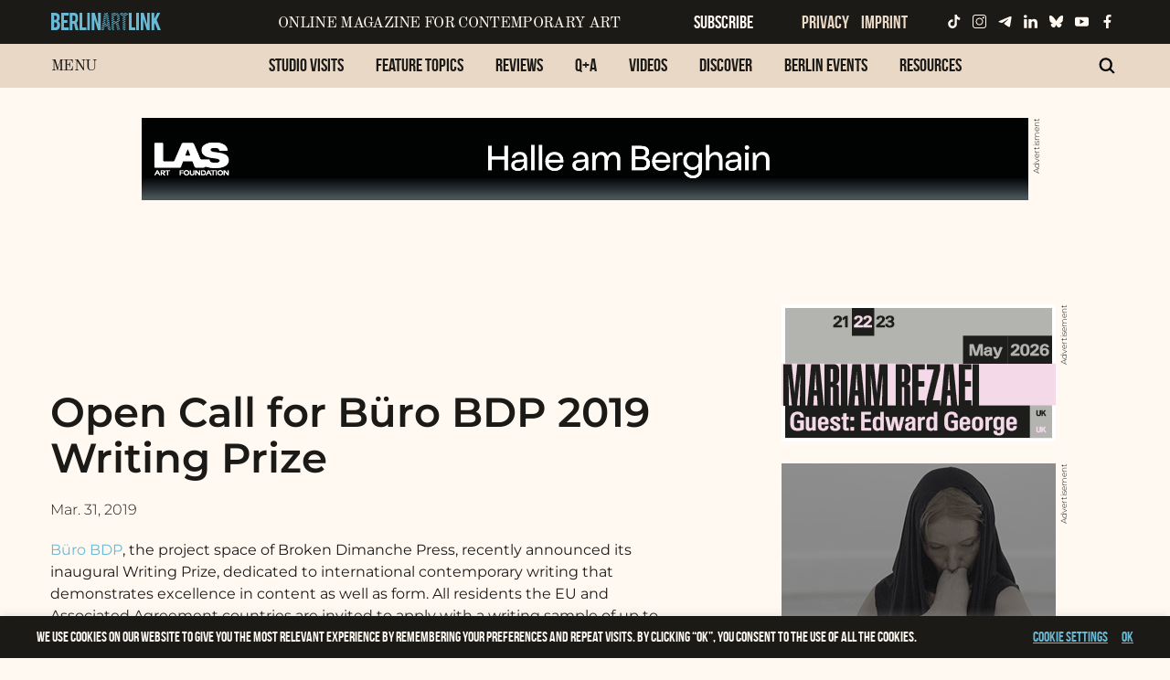

--- FILE ---
content_type: text/html; charset=UTF-8
request_url: https://www.berlinartlink.com/2019/03/31/open-call-for-buro-bdp-2019-writing-prize/
body_size: 23194
content:
<!doctype html>

  <html class="no-js"  lang="en-US"
 xmlns:fb="https://www.facebook.com/2008/fbml">

	<head>
		<meta charset="utf-8">
		
		<!-- Force IE to use the latest rendering engine available -->
		<meta http-equiv="X-UA-Compatible" content="IE=edge">

		<!-- Mobile Meta -->

		<meta name='viewport' content='width=device-width, initial-scale=1, maximum-scale=1, user-scalable=no' />
		<meta class="foundation-mq">
		
		<!-- If Site Icon isn't set in customizer -->
					<!-- Icons & Favicons -->
			<link rel="icon" href="https://www.berlinartlink.com/wp-content/themes/JointsWP/favicon.png">
			<link href="https://www.berlinartlink.com/wp-content/themes/JointsWP/assets/images/apple-icon-touch.png" rel="apple-touch-icon" />
			<!--[if IE]>
				<link rel="shortcut icon" href="https://www.berlinartlink.com/wp-content/themes/JointsWP/favicon.ico">
			<![endif]-->
			<meta name="msapplication-TileColor" content="#f01d4f">
			<meta name="msapplication-TileImage" content="https://www.berlinartlink.com/wp-content/themes/JointsWP/assets/images/win8-tile-icon.png">
	    	<meta name="theme-color" content="#121212">
	    
		<link rel="pingback" href="https://www.berlinartlink.com/xmlrpc.php">

		<title>Open Call for Büro BDP 2019 Writing Prize | Berlin Art Link</title>

<!-- The SEO Framework by Sybre Waaijer -->
<link rel="canonical" href="https://www.berlinartlink.com/2019/03/31/open-call-for-buro-bdp-2019-writing-prize/" />
<link rel="shortlink" href="https://www.berlinartlink.com/?p=119860" />
<meta name="description" content="Mar. 31, 2019 Broken Dimanche Press, announces its inaugural Writing Prize dedicated to international contemporary writing that demonstrates excellence in…" />
<meta property="og:type" content="article" />
<meta property="og:locale" content="en_US" />
<meta property="og:site_name" content="Berlin Art Link" />
<meta property="og:title" content="Open Call for Büro BDP 2019 Writing Prize | Berlin Art Link" />
<meta property="og:description" content="Mar. 31, 2019 Broken Dimanche Press, announces its inaugural Writing Prize dedicated to international contemporary writing that demonstrates excellence in content as well as form." />
<meta property="og:url" content="https://www.berlinartlink.com/2019/03/31/open-call-for-buro-bdp-2019-writing-prize/" />
<meta property="og:image" content="https://www.berlinartlink.com/wp-content/uploads/2019/03/Berlin-Art-Link-BabesBar.jpg" />
<meta property="og:image:width" content="800" />
<meta property="og:image:height" content="500" />
<meta property="article:published_time" content="2019-03-31" />
<meta property="article:modified_time" content="2019-04-02" />
<meta property="article:publisher" content="https://www.facebook.com/BerlinArtLink" />
<meta name="twitter:card" content="summary_large_image" />
<meta name="twitter:site" content="@Berlin_Art_Link" />
<meta name="twitter:title" content="Open Call for Büro BDP 2019 Writing Prize | Berlin Art Link" />
<meta name="twitter:description" content="Mar. 31, 2019 Broken Dimanche Press, announces its inaugural Writing Prize dedicated to international contemporary writing that demonstrates excellence in content as well as form." />
<meta name="twitter:image" content="https://www.berlinartlink.com/wp-content/uploads/2019/03/Berlin-Art-Link-BabesBar.jpg" />
<meta name="google-site-verification" content="37056485" />
<script type="application/ld+json">{"@context":"https://schema.org","@graph":[{"@type":"WebSite","@id":"https://www.berlinartlink.com/#/schema/WebSite","url":"https://www.berlinartlink.com/","name":"Berlin Art Link","description":"Online Magazine for Contemporary Art & Culture","inLanguage":"en-US","potentialAction":{"@type":"SearchAction","target":{"@type":"EntryPoint","urlTemplate":"https://www.berlinartlink.com/search/{search_term_string}/"},"query-input":"required name=search_term_string"},"publisher":{"@type":"Organization","@id":"https://www.berlinartlink.com/#/schema/Organization","name":"Berlin Art Link","url":"https://www.berlinartlink.com/","sameAs":["https://www.facebook.com/BerlinArtLink/","https://twitter.com/Berlin_Art_Link","https://www.instagram.com/berlinartlink/","https://youtube.com/c/mosalaza2"],"logo":{"@type":"ImageObject","url":"https://www.berlinartlink.com/wp-content/uploads/2019/09/bal_facebook_profilbild1.png","contentUrl":"https://www.berlinartlink.com/wp-content/uploads/2019/09/bal_facebook_profilbild1.png","width":400,"height":400}}},{"@type":"WebPage","@id":"https://www.berlinartlink.com/2019/03/31/open-call-for-buro-bdp-2019-writing-prize/","url":"https://www.berlinartlink.com/2019/03/31/open-call-for-buro-bdp-2019-writing-prize/","name":"Open Call for Büro BDP 2019 Writing Prize | Berlin Art Link","description":"Mar. 31, 2019 Broken Dimanche Press, announces its inaugural Writing Prize dedicated to international contemporary writing that demonstrates excellence in…","inLanguage":"en-US","isPartOf":{"@id":"https://www.berlinartlink.com/#/schema/WebSite"},"breadcrumb":{"@type":"BreadcrumbList","@id":"https://www.berlinartlink.com/#/schema/BreadcrumbList","itemListElement":[{"@type":"ListItem","position":1,"item":"https://www.berlinartlink.com/","name":"Berlin Art Link"},{"@type":"ListItem","position":2,"item":"https://www.berlinartlink.com/category/resources/","name":"Category: Resources"},{"@type":"ListItem","position":3,"item":"https://www.berlinartlink.com/category/resources/open-calls/","name":"APPLY: Open calls and residencies"},{"@type":"ListItem","position":4,"name":"Open Call for Büro BDP 2019 Writing Prize"}]},"potentialAction":{"@type":"ReadAction","target":"https://www.berlinartlink.com/2019/03/31/open-call-for-buro-bdp-2019-writing-prize/"},"datePublished":"2019-03-31","dateModified":"2019-04-02","author":{"@type":"Person","@id":"https://www.berlinartlink.com/#/schema/Person/174dc78c550019de47898266e1743ef2","name":"Johanna Hardt"}}]}</script>
<!-- / The SEO Framework by Sybre Waaijer | 6.89ms meta | 0.27ms boot -->

<link rel="alternate" type="application/rss+xml" title="Berlin Art Link &raquo; Feed" href="https://www.berlinartlink.com/feed/" />
<link rel="alternate" type="application/rss+xml" title="Berlin Art Link &raquo; Comments Feed" href="https://www.berlinartlink.com/comments/feed/" />
<link rel="alternate" type="application/rss+xml" title="Berlin Art Link &raquo; Open Call for Büro BDP 2019 Writing Prize Comments Feed" href="https://www.berlinartlink.com/2019/03/31/open-call-for-buro-bdp-2019-writing-prize/feed/" />
<link rel="alternate" title="oEmbed (JSON)" type="application/json+oembed" href="https://www.berlinartlink.com/wp-json/oembed/1.0/embed?url=https%3A%2F%2Fwww.berlinartlink.com%2F2019%2F03%2F31%2Fopen-call-for-buro-bdp-2019-writing-prize%2F" />
<link rel="alternate" title="oEmbed (XML)" type="text/xml+oembed" href="https://www.berlinartlink.com/wp-json/oembed/1.0/embed?url=https%3A%2F%2Fwww.berlinartlink.com%2F2019%2F03%2F31%2Fopen-call-for-buro-bdp-2019-writing-prize%2F&#038;format=xml" />
<style id='wp-img-auto-sizes-contain-inline-css' type='text/css'>
img:is([sizes=auto i],[sizes^="auto," i]){contain-intrinsic-size:3000px 1500px}
/*# sourceURL=wp-img-auto-sizes-contain-inline-css */
</style>
<link rel='stylesheet' id='pages-front-css-css' href='https://www.berlinartlink.com/wp-content/plugins/facebook-comment-by-vivacity/css/fb-comments-hidewpcomments-pages.css?ver=6.9' type='text/css' media='all' />
<style id='wp-emoji-styles-inline-css' type='text/css'>

	img.wp-smiley, img.emoji {
		display: inline !important;
		border: none !important;
		box-shadow: none !important;
		height: 1em !important;
		width: 1em !important;
		margin: 0 0.07em !important;
		vertical-align: -0.1em !important;
		background: none !important;
		padding: 0 !important;
	}
/*# sourceURL=wp-emoji-styles-inline-css */
</style>
<style id='wp-block-library-inline-css' type='text/css'>
:root{--wp-block-synced-color:#7a00df;--wp-block-synced-color--rgb:122,0,223;--wp-bound-block-color:var(--wp-block-synced-color);--wp-editor-canvas-background:#ddd;--wp-admin-theme-color:#007cba;--wp-admin-theme-color--rgb:0,124,186;--wp-admin-theme-color-darker-10:#006ba1;--wp-admin-theme-color-darker-10--rgb:0,107,160.5;--wp-admin-theme-color-darker-20:#005a87;--wp-admin-theme-color-darker-20--rgb:0,90,135;--wp-admin-border-width-focus:2px}@media (min-resolution:192dpi){:root{--wp-admin-border-width-focus:1.5px}}.wp-element-button{cursor:pointer}:root .has-very-light-gray-background-color{background-color:#eee}:root .has-very-dark-gray-background-color{background-color:#313131}:root .has-very-light-gray-color{color:#eee}:root .has-very-dark-gray-color{color:#313131}:root .has-vivid-green-cyan-to-vivid-cyan-blue-gradient-background{background:linear-gradient(135deg,#00d084,#0693e3)}:root .has-purple-crush-gradient-background{background:linear-gradient(135deg,#34e2e4,#4721fb 50%,#ab1dfe)}:root .has-hazy-dawn-gradient-background{background:linear-gradient(135deg,#faaca8,#dad0ec)}:root .has-subdued-olive-gradient-background{background:linear-gradient(135deg,#fafae1,#67a671)}:root .has-atomic-cream-gradient-background{background:linear-gradient(135deg,#fdd79a,#004a59)}:root .has-nightshade-gradient-background{background:linear-gradient(135deg,#330968,#31cdcf)}:root .has-midnight-gradient-background{background:linear-gradient(135deg,#020381,#2874fc)}:root{--wp--preset--font-size--normal:16px;--wp--preset--font-size--huge:42px}.has-regular-font-size{font-size:1em}.has-larger-font-size{font-size:2.625em}.has-normal-font-size{font-size:var(--wp--preset--font-size--normal)}.has-huge-font-size{font-size:var(--wp--preset--font-size--huge)}.has-text-align-center{text-align:center}.has-text-align-left{text-align:left}.has-text-align-right{text-align:right}.has-fit-text{white-space:nowrap!important}#end-resizable-editor-section{display:none}.aligncenter{clear:both}.items-justified-left{justify-content:flex-start}.items-justified-center{justify-content:center}.items-justified-right{justify-content:flex-end}.items-justified-space-between{justify-content:space-between}.screen-reader-text{border:0;clip-path:inset(50%);height:1px;margin:-1px;overflow:hidden;padding:0;position:absolute;width:1px;word-wrap:normal!important}.screen-reader-text:focus{background-color:#ddd;clip-path:none;color:#444;display:block;font-size:1em;height:auto;left:5px;line-height:normal;padding:15px 23px 14px;text-decoration:none;top:5px;width:auto;z-index:100000}html :where(.has-border-color){border-style:solid}html :where([style*=border-top-color]){border-top-style:solid}html :where([style*=border-right-color]){border-right-style:solid}html :where([style*=border-bottom-color]){border-bottom-style:solid}html :where([style*=border-left-color]){border-left-style:solid}html :where([style*=border-width]){border-style:solid}html :where([style*=border-top-width]){border-top-style:solid}html :where([style*=border-right-width]){border-right-style:solid}html :where([style*=border-bottom-width]){border-bottom-style:solid}html :where([style*=border-left-width]){border-left-style:solid}html :where(img[class*=wp-image-]){height:auto;max-width:100%}:where(figure){margin:0 0 1em}html :where(.is-position-sticky){--wp-admin--admin-bar--position-offset:var(--wp-admin--admin-bar--height,0px)}@media screen and (max-width:600px){html :where(.is-position-sticky){--wp-admin--admin-bar--position-offset:0px}}

/*# sourceURL=wp-block-library-inline-css */
</style><style id='global-styles-inline-css' type='text/css'>
:root{--wp--preset--aspect-ratio--square: 1;--wp--preset--aspect-ratio--4-3: 4/3;--wp--preset--aspect-ratio--3-4: 3/4;--wp--preset--aspect-ratio--3-2: 3/2;--wp--preset--aspect-ratio--2-3: 2/3;--wp--preset--aspect-ratio--16-9: 16/9;--wp--preset--aspect-ratio--9-16: 9/16;--wp--preset--color--black: #000000;--wp--preset--color--cyan-bluish-gray: #abb8c3;--wp--preset--color--white: #ffffff;--wp--preset--color--pale-pink: #f78da7;--wp--preset--color--vivid-red: #cf2e2e;--wp--preset--color--luminous-vivid-orange: #ff6900;--wp--preset--color--luminous-vivid-amber: #fcb900;--wp--preset--color--light-green-cyan: #7bdcb5;--wp--preset--color--vivid-green-cyan: #00d084;--wp--preset--color--pale-cyan-blue: #8ed1fc;--wp--preset--color--vivid-cyan-blue: #0693e3;--wp--preset--color--vivid-purple: #9b51e0;--wp--preset--gradient--vivid-cyan-blue-to-vivid-purple: linear-gradient(135deg,rgb(6,147,227) 0%,rgb(155,81,224) 100%);--wp--preset--gradient--light-green-cyan-to-vivid-green-cyan: linear-gradient(135deg,rgb(122,220,180) 0%,rgb(0,208,130) 100%);--wp--preset--gradient--luminous-vivid-amber-to-luminous-vivid-orange: linear-gradient(135deg,rgb(252,185,0) 0%,rgb(255,105,0) 100%);--wp--preset--gradient--luminous-vivid-orange-to-vivid-red: linear-gradient(135deg,rgb(255,105,0) 0%,rgb(207,46,46) 100%);--wp--preset--gradient--very-light-gray-to-cyan-bluish-gray: linear-gradient(135deg,rgb(238,238,238) 0%,rgb(169,184,195) 100%);--wp--preset--gradient--cool-to-warm-spectrum: linear-gradient(135deg,rgb(74,234,220) 0%,rgb(151,120,209) 20%,rgb(207,42,186) 40%,rgb(238,44,130) 60%,rgb(251,105,98) 80%,rgb(254,248,76) 100%);--wp--preset--gradient--blush-light-purple: linear-gradient(135deg,rgb(255,206,236) 0%,rgb(152,150,240) 100%);--wp--preset--gradient--blush-bordeaux: linear-gradient(135deg,rgb(254,205,165) 0%,rgb(254,45,45) 50%,rgb(107,0,62) 100%);--wp--preset--gradient--luminous-dusk: linear-gradient(135deg,rgb(255,203,112) 0%,rgb(199,81,192) 50%,rgb(65,88,208) 100%);--wp--preset--gradient--pale-ocean: linear-gradient(135deg,rgb(255,245,203) 0%,rgb(182,227,212) 50%,rgb(51,167,181) 100%);--wp--preset--gradient--electric-grass: linear-gradient(135deg,rgb(202,248,128) 0%,rgb(113,206,126) 100%);--wp--preset--gradient--midnight: linear-gradient(135deg,rgb(2,3,129) 0%,rgb(40,116,252) 100%);--wp--preset--font-size--small: 13px;--wp--preset--font-size--medium: 20px;--wp--preset--font-size--large: 36px;--wp--preset--font-size--x-large: 42px;--wp--preset--spacing--20: 0.44rem;--wp--preset--spacing--30: 0.67rem;--wp--preset--spacing--40: 1rem;--wp--preset--spacing--50: 1.5rem;--wp--preset--spacing--60: 2.25rem;--wp--preset--spacing--70: 3.38rem;--wp--preset--spacing--80: 5.06rem;--wp--preset--shadow--natural: 6px 6px 9px rgba(0, 0, 0, 0.2);--wp--preset--shadow--deep: 12px 12px 50px rgba(0, 0, 0, 0.4);--wp--preset--shadow--sharp: 6px 6px 0px rgba(0, 0, 0, 0.2);--wp--preset--shadow--outlined: 6px 6px 0px -3px rgb(255, 255, 255), 6px 6px rgb(0, 0, 0);--wp--preset--shadow--crisp: 6px 6px 0px rgb(0, 0, 0);}:where(.is-layout-flex){gap: 0.5em;}:where(.is-layout-grid){gap: 0.5em;}body .is-layout-flex{display: flex;}.is-layout-flex{flex-wrap: wrap;align-items: center;}.is-layout-flex > :is(*, div){margin: 0;}body .is-layout-grid{display: grid;}.is-layout-grid > :is(*, div){margin: 0;}:where(.wp-block-columns.is-layout-flex){gap: 2em;}:where(.wp-block-columns.is-layout-grid){gap: 2em;}:where(.wp-block-post-template.is-layout-flex){gap: 1.25em;}:where(.wp-block-post-template.is-layout-grid){gap: 1.25em;}.has-black-color{color: var(--wp--preset--color--black) !important;}.has-cyan-bluish-gray-color{color: var(--wp--preset--color--cyan-bluish-gray) !important;}.has-white-color{color: var(--wp--preset--color--white) !important;}.has-pale-pink-color{color: var(--wp--preset--color--pale-pink) !important;}.has-vivid-red-color{color: var(--wp--preset--color--vivid-red) !important;}.has-luminous-vivid-orange-color{color: var(--wp--preset--color--luminous-vivid-orange) !important;}.has-luminous-vivid-amber-color{color: var(--wp--preset--color--luminous-vivid-amber) !important;}.has-light-green-cyan-color{color: var(--wp--preset--color--light-green-cyan) !important;}.has-vivid-green-cyan-color{color: var(--wp--preset--color--vivid-green-cyan) !important;}.has-pale-cyan-blue-color{color: var(--wp--preset--color--pale-cyan-blue) !important;}.has-vivid-cyan-blue-color{color: var(--wp--preset--color--vivid-cyan-blue) !important;}.has-vivid-purple-color{color: var(--wp--preset--color--vivid-purple) !important;}.has-black-background-color{background-color: var(--wp--preset--color--black) !important;}.has-cyan-bluish-gray-background-color{background-color: var(--wp--preset--color--cyan-bluish-gray) !important;}.has-white-background-color{background-color: var(--wp--preset--color--white) !important;}.has-pale-pink-background-color{background-color: var(--wp--preset--color--pale-pink) !important;}.has-vivid-red-background-color{background-color: var(--wp--preset--color--vivid-red) !important;}.has-luminous-vivid-orange-background-color{background-color: var(--wp--preset--color--luminous-vivid-orange) !important;}.has-luminous-vivid-amber-background-color{background-color: var(--wp--preset--color--luminous-vivid-amber) !important;}.has-light-green-cyan-background-color{background-color: var(--wp--preset--color--light-green-cyan) !important;}.has-vivid-green-cyan-background-color{background-color: var(--wp--preset--color--vivid-green-cyan) !important;}.has-pale-cyan-blue-background-color{background-color: var(--wp--preset--color--pale-cyan-blue) !important;}.has-vivid-cyan-blue-background-color{background-color: var(--wp--preset--color--vivid-cyan-blue) !important;}.has-vivid-purple-background-color{background-color: var(--wp--preset--color--vivid-purple) !important;}.has-black-border-color{border-color: var(--wp--preset--color--black) !important;}.has-cyan-bluish-gray-border-color{border-color: var(--wp--preset--color--cyan-bluish-gray) !important;}.has-white-border-color{border-color: var(--wp--preset--color--white) !important;}.has-pale-pink-border-color{border-color: var(--wp--preset--color--pale-pink) !important;}.has-vivid-red-border-color{border-color: var(--wp--preset--color--vivid-red) !important;}.has-luminous-vivid-orange-border-color{border-color: var(--wp--preset--color--luminous-vivid-orange) !important;}.has-luminous-vivid-amber-border-color{border-color: var(--wp--preset--color--luminous-vivid-amber) !important;}.has-light-green-cyan-border-color{border-color: var(--wp--preset--color--light-green-cyan) !important;}.has-vivid-green-cyan-border-color{border-color: var(--wp--preset--color--vivid-green-cyan) !important;}.has-pale-cyan-blue-border-color{border-color: var(--wp--preset--color--pale-cyan-blue) !important;}.has-vivid-cyan-blue-border-color{border-color: var(--wp--preset--color--vivid-cyan-blue) !important;}.has-vivid-purple-border-color{border-color: var(--wp--preset--color--vivid-purple) !important;}.has-vivid-cyan-blue-to-vivid-purple-gradient-background{background: var(--wp--preset--gradient--vivid-cyan-blue-to-vivid-purple) !important;}.has-light-green-cyan-to-vivid-green-cyan-gradient-background{background: var(--wp--preset--gradient--light-green-cyan-to-vivid-green-cyan) !important;}.has-luminous-vivid-amber-to-luminous-vivid-orange-gradient-background{background: var(--wp--preset--gradient--luminous-vivid-amber-to-luminous-vivid-orange) !important;}.has-luminous-vivid-orange-to-vivid-red-gradient-background{background: var(--wp--preset--gradient--luminous-vivid-orange-to-vivid-red) !important;}.has-very-light-gray-to-cyan-bluish-gray-gradient-background{background: var(--wp--preset--gradient--very-light-gray-to-cyan-bluish-gray) !important;}.has-cool-to-warm-spectrum-gradient-background{background: var(--wp--preset--gradient--cool-to-warm-spectrum) !important;}.has-blush-light-purple-gradient-background{background: var(--wp--preset--gradient--blush-light-purple) !important;}.has-blush-bordeaux-gradient-background{background: var(--wp--preset--gradient--blush-bordeaux) !important;}.has-luminous-dusk-gradient-background{background: var(--wp--preset--gradient--luminous-dusk) !important;}.has-pale-ocean-gradient-background{background: var(--wp--preset--gradient--pale-ocean) !important;}.has-electric-grass-gradient-background{background: var(--wp--preset--gradient--electric-grass) !important;}.has-midnight-gradient-background{background: var(--wp--preset--gradient--midnight) !important;}.has-small-font-size{font-size: var(--wp--preset--font-size--small) !important;}.has-medium-font-size{font-size: var(--wp--preset--font-size--medium) !important;}.has-large-font-size{font-size: var(--wp--preset--font-size--large) !important;}.has-x-large-font-size{font-size: var(--wp--preset--font-size--x-large) !important;}
/*# sourceURL=global-styles-inline-css */
</style>

<style id='classic-theme-styles-inline-css' type='text/css'>
/*! This file is auto-generated */
.wp-block-button__link{color:#fff;background-color:#32373c;border-radius:9999px;box-shadow:none;text-decoration:none;padding:calc(.667em + 2px) calc(1.333em + 2px);font-size:1.125em}.wp-block-file__button{background:#32373c;color:#fff;text-decoration:none}
/*# sourceURL=/wp-includes/css/classic-themes.min.css */
</style>
<link rel='stylesheet' id='dashicons-css' href='https://www.berlinartlink.com/wp-includes/css/dashicons.min.css?ver=6.9' type='text/css' media='all' />
<link rel='stylesheet' id='admin-bar-css' href='https://www.berlinartlink.com/wp-includes/css/admin-bar.min.css?ver=6.9' type='text/css' media='all' />
<style id='admin-bar-inline-css' type='text/css'>

    /* Hide CanvasJS credits for P404 charts specifically */
    #p404RedirectChart .canvasjs-chart-credit {
        display: none !important;
    }
    
    #p404RedirectChart canvas {
        border-radius: 6px;
    }

    .p404-redirect-adminbar-weekly-title {
        font-weight: bold;
        font-size: 14px;
        color: #fff;
        margin-bottom: 6px;
    }

    #wpadminbar #wp-admin-bar-p404_free_top_button .ab-icon:before {
        content: "\f103";
        color: #dc3545;
        top: 3px;
    }
    
    #wp-admin-bar-p404_free_top_button .ab-item {
        min-width: 80px !important;
        padding: 0px !important;
    }
    
    /* Ensure proper positioning and z-index for P404 dropdown */
    .p404-redirect-adminbar-dropdown-wrap { 
        min-width: 0; 
        padding: 0;
        position: static !important;
    }
    
    #wpadminbar #wp-admin-bar-p404_free_top_button_dropdown {
        position: static !important;
    }
    
    #wpadminbar #wp-admin-bar-p404_free_top_button_dropdown .ab-item {
        padding: 0 !important;
        margin: 0 !important;
    }
    
    .p404-redirect-dropdown-container {
        min-width: 340px;
        padding: 18px 18px 12px 18px;
        background: #23282d !important;
        color: #fff;
        border-radius: 12px;
        box-shadow: 0 8px 32px rgba(0,0,0,0.25);
        margin-top: 10px;
        position: relative !important;
        z-index: 999999 !important;
        display: block !important;
        border: 1px solid #444;
    }
    
    /* Ensure P404 dropdown appears on hover */
    #wpadminbar #wp-admin-bar-p404_free_top_button .p404-redirect-dropdown-container { 
        display: none !important;
    }
    
    #wpadminbar #wp-admin-bar-p404_free_top_button:hover .p404-redirect-dropdown-container { 
        display: block !important;
    }
    
    #wpadminbar #wp-admin-bar-p404_free_top_button:hover #wp-admin-bar-p404_free_top_button_dropdown .p404-redirect-dropdown-container {
        display: block !important;
    }
    
    .p404-redirect-card {
        background: #2c3338;
        border-radius: 8px;
        padding: 18px 18px 12px 18px;
        box-shadow: 0 2px 8px rgba(0,0,0,0.07);
        display: flex;
        flex-direction: column;
        align-items: flex-start;
        border: 1px solid #444;
    }
    
    .p404-redirect-btn {
        display: inline-block;
        background: #dc3545;
        color: #fff !important;
        font-weight: bold;
        padding: 5px 22px;
        border-radius: 8px;
        text-decoration: none;
        font-size: 17px;
        transition: background 0.2s, box-shadow 0.2s;
        margin-top: 8px;
        box-shadow: 0 2px 8px rgba(220,53,69,0.15);
        text-align: center;
        line-height: 1.6;
    }
    
    .p404-redirect-btn:hover {
        background: #c82333;
        color: #fff !important;
        box-shadow: 0 4px 16px rgba(220,53,69,0.25);
    }
    
    /* Prevent conflicts with other admin bar dropdowns */
    #wpadminbar .ab-top-menu > li:hover > .ab-item,
    #wpadminbar .ab-top-menu > li.hover > .ab-item {
        z-index: auto;
    }
    
    #wpadminbar #wp-admin-bar-p404_free_top_button:hover > .ab-item {
        z-index: 999998 !important;
    }
    
/*# sourceURL=admin-bar-inline-css */
</style>
<link rel='stylesheet' id='cptch_stylesheet-css' href='https://www.berlinartlink.com/wp-content/plugins/captcha/css/front_end_style.css?ver=4.4.5' type='text/css' media='all' />
<link rel='stylesheet' id='cptch_desktop_style-css' href='https://www.berlinartlink.com/wp-content/plugins/captcha/css/desktop_style.css?ver=4.4.5' type='text/css' media='all' />
<link rel='stylesheet' id='cookie-law-info-css' href='https://www.berlinartlink.com/wp-content/plugins/cookie-law-info/legacy/public/css/cookie-law-info-public.css?ver=3.3.9' type='text/css' media='all' />
<link rel='stylesheet' id='cookie-law-info-gdpr-css' href='https://www.berlinartlink.com/wp-content/plugins/cookie-law-info/legacy/public/css/cookie-law-info-gdpr.css?ver=3.3.9' type='text/css' media='all' />
<link rel='stylesheet' id='mailerlite_forms.css-css' href='https://www.berlinartlink.com/wp-content/plugins/official-mailerlite-sign-up-forms/assets/css/mailerlite_forms.css?ver=1.7.18' type='text/css' media='all' />
<link rel='stylesheet' id='post_hit_counter-frontend-css' href='https://www.berlinartlink.com/wp-content/plugins/post-hit-counter/assets/css/frontend.css?ver=1.3.2' type='text/css' media='all' />
<link rel='stylesheet' id='post_hit_counter-widget-css' href='https://www.berlinartlink.com/wp-content/plugins/post-hit-counter/assets/css/widget.css?ver=1.3.2' type='text/css' media='all' />
<link rel='stylesheet' id='dry_awp_theme_style-css' href='https://www.berlinartlink.com/wp-content/plugins/advanced-wp-columns/assets/css/awp-columns.css?ver=6.9' type='text/css' media='all' />
<style id='dry_awp_theme_style-inline-css' type='text/css'>
@media screen and (max-width: 1024px) {	.csColumn {		clear: both !important;		float: none !important;		text-align: center !important;		margin-left:  10% !important;		margin-right: 10% !important;		width: 80% !important;	}	.csColumnGap {		display: none !important;	}}
/*# sourceURL=dry_awp_theme_style-inline-css */
</style>
<link rel='stylesheet' id='motion-ui-css-css' href='https://www.berlinartlink.com/wp-content/themes/JointsWP/vendor/motion-ui/dist/motion-ui.min.css?ver=6.9' type='text/css' media='all' />
<link rel='stylesheet' id='foundation-css-css' href='https://www.berlinartlink.com/wp-content/themes/JointsWP/vendor/foundation-sites/dist/foundation.min.css?ver=6.9' type='text/css' media='all' />
<link rel='stylesheet' id='slick-css' href='https://www.berlinartlink.com/wp-content/themes/JointsWP/assets/css/slick.css?ver=6.9' type='text/css' media='all' />
<link rel='stylesheet' id='slick-theme-css' href='https://www.berlinartlink.com/wp-content/themes/JointsWP/assets/css/slick-theme.css?ver=6.9' type='text/css' media='all' />
<link rel='stylesheet' id='site-css-css' href='https://www.berlinartlink.com/wp-content/themes/JointsWP/assets/css/styles.css?v=132&#038;ver=6.9' type='text/css' media='all' />
<link rel='stylesheet' id='colorbox-css' href='https://www.berlinartlink.com/wp-content/plugins/slideshow-gallery/views/default/css/colorbox.css?ver=1.3.19' type='text/css' media='all' />
<link rel='stylesheet' id='fontawesome-css' href='https://www.berlinartlink.com/wp-content/plugins/slideshow-gallery/views/default/css/fontawesome.css?ver=4.4.0' type='text/css' media='all' />
<script type="text/javascript" src="https://www.berlinartlink.com/wp-includes/js/jquery/jquery.min.js?ver=3.7.1" id="jquery-core-js"></script>
<script type="text/javascript" src="https://www.berlinartlink.com/wp-includes/js/jquery/jquery-migrate.min.js?ver=3.4.1" id="jquery-migrate-js"></script>
<script type="text/javascript" id="cookie-law-info-js-extra">
/* <![CDATA[ */
var Cli_Data = {"nn_cookie_ids":[],"cookielist":[],"non_necessary_cookies":[],"ccpaEnabled":"","ccpaRegionBased":"","ccpaBarEnabled":"","strictlyEnabled":["necessary","obligatoire"],"ccpaType":"gdpr","js_blocking":"1","custom_integration":"","triggerDomRefresh":"","secure_cookies":""};
var cli_cookiebar_settings = {"animate_speed_hide":"500","animate_speed_show":"500","background":"#1c1a17","border":"#b1a6a6c2","border_on":"","button_1_button_colour":"#61a229","button_1_button_hover":"#4e8221","button_1_link_colour":"#69b9d5","button_1_as_button":"","button_1_new_win":"","button_2_button_colour":"#333","button_2_button_hover":"#292929","button_2_link_colour":"#69b9d5","button_2_as_button":"","button_2_hidebar":"","button_3_button_colour":"#3566bb","button_3_button_hover":"#2a5296","button_3_link_colour":"#fff","button_3_as_button":"1","button_3_new_win":"","button_4_button_colour":"#000","button_4_button_hover":"#000000","button_4_link_colour":"#69b9d5","button_4_as_button":"","button_7_button_colour":"#61a229","button_7_button_hover":"#4e8221","button_7_link_colour":"#fff","button_7_as_button":"1","button_7_new_win":"","font_family":"inherit","header_fix":"","notify_animate_hide":"1","notify_animate_show":"","notify_div_id":"#cookie-law-info-bar","notify_position_horizontal":"right","notify_position_vertical":"bottom","scroll_close":"","scroll_close_reload":"","accept_close_reload":"","reject_close_reload":"","showagain_tab":"","showagain_background":"#fff","showagain_border":"#000","showagain_div_id":"#cookie-law-info-again","showagain_x_position":"0","text":"#fff9f2","show_once_yn":"","show_once":"10000","logging_on":"","as_popup":"","popup_overlay":"1","bar_heading_text":"","cookie_bar_as":"banner","popup_showagain_position":"bottom-right","widget_position":"left"};
var log_object = {"ajax_url":"https://www.berlinartlink.com/wp-admin/admin-ajax.php"};
//# sourceURL=cookie-law-info-js-extra
/* ]]> */
</script>
<script type="text/javascript" src="https://www.berlinartlink.com/wp-content/plugins/cookie-law-info/legacy/public/js/cookie-law-info-public.js?ver=3.3.9" id="cookie-law-info-js"></script>
<script type="text/javascript" src="https://www.berlinartlink.com/wp-content/plugins/slideshow-gallery/views/default/js/gallery.js?ver=1.0" id="slideshow-gallery-js"></script>
<script type="text/javascript" src="https://www.berlinartlink.com/wp-content/plugins/slideshow-gallery/views/default/js/colorbox.js?ver=1.6.3" id="colorbox-js"></script>
<link rel="https://api.w.org/" href="https://www.berlinartlink.com/wp-json/" /><link rel="alternate" title="JSON" type="application/json" href="https://www.berlinartlink.com/wp-json/wp/v2/posts/119860" /><meta property="fb:app_id" content="655592801212488"/>
<meta property="fb:admins" content=""/>
<meta property="og:locale" content="en_US" />
<meta property="og:locale:alternate" content="en_US" />

		<!-- GA Google Analytics @ https://m0n.co/ga -->
		<script>
			(function(i,s,o,g,r,a,m){i['GoogleAnalyticsObject']=r;i[r]=i[r]||function(){
			(i[r].q=i[r].q||[]).push(arguments)},i[r].l=1*new Date();a=s.createElement(o),
			m=s.getElementsByTagName(o)[0];a.async=1;a.src=g;m.parentNode.insertBefore(a,m)
			})(window,document,'script','https://www.google-analytics.com/analytics.js','ga');
			ga('create', 'UA-18486417-2', 'auto');
			ga('set', 'anonymizeIp', true);
			ga('send', 'pageview');
		</script>

	        <!-- MailerLite Universal -->
        <script>
            (function(w,d,e,u,f,l,n){w[f]=w[f]||function(){(w[f].q=w[f].q||[])
                .push(arguments);},l=d.createElement(e),l.async=1,l.src=u,
                n=d.getElementsByTagName(e)[0],n.parentNode.insertBefore(l,n);})
            (window,document,'script','https://assets.mailerlite.com/js/universal.js','ml');
            ml('account', '1072426');
            ml('enablePopups', true);
        </script>
        <!-- End MailerLite Universal -->
        <script type="text/javascript">
(function($) {
	var $document = $(document);
	
	$document.ready(function() {
		if (typeof $.fn.colorbox !== 'undefined') {
			$.extend($.colorbox.settings, {
				current: "Image {current} of {total}",
			    previous: "Previous",
			    next: "Next",
			    close: "Close",
			    xhrError: "This content failed to load",
			    imgError: "This image failed to load"
			});
		}
	});
})(jQuery);
</script>
		<link href="//www.berlinartlink.com/wp-content/uploads/omgf/omgf-stylesheet-145/omgf-stylesheet-145.css?ver=1664541688" rel="stylesheet">

		<!-- Drop Google Analytics here -->
<meta name="google-site-verification" content="nW8nKdSbNO5-990eMdEz1JmPfBthB0kzwThsBep54RY" />
		<!-- end analytics -->

	</head>
	
	<!-- Uncomment this line if using the Off-Canvas Menu --> 
		
	<body data-rsssl=1 class="wp-singular post-template-default single single-post postid-119860 single-format-standard wp-theme-JointsWP">
		

		<div class="off-canvas-wrapper">



			<div align="center"> 
				
			<div class="billboard show-for-large-up">
			</div>
				
			<div class="off-canvas-wrapper-inner" data-off-canvas-wrapper>

			<div class="billboard-desktopmobile">
				
				
		
				
		<!--- link and image code for billboard to be placed here visibale also on mobile 	-->
				
				<!--- END -->
			</div>

				
				<div class="off-canvas position-right" id="off-canvas" data-off-canvas data-position="right">
	<ul id="menu-berlin-art-link" class="vertical menu" data-accordion-menu data-multi-open="false"><li id="menu-item-138538" class="menu-item menu-item-type-taxonomy menu-item-object-category menu-item-138538"><a href="https://www.berlinartlink.com/category/studio-visits/">Studio Visits</a></li>
<li id="menu-item-138541" class="menu-item menu-item-type-taxonomy menu-item-object-category menu-item-138541"><a href="https://www.berlinartlink.com/category/feature-topics/">Feature Topics</a></li>
<li id="menu-item-138542" class="menu-item menu-item-type-taxonomy menu-item-object-category menu-item-138542"><a href="https://www.berlinartlink.com/category/reviews/">Reviews</a></li>
<li id="menu-item-138045" class="menu-item menu-item-type-taxonomy menu-item-object-category menu-item-138045"><a href="https://www.berlinartlink.com/category/question-and-answers/">Q+A</a></li>
<li id="menu-item-49798" class="menu-item menu-item-type-custom menu-item-object-custom menu-item-49798"><a href="https://www.berlinartlink.com/videos/">Videos</a></li>
<li id="menu-item-1866" class="menu-item menu-item-type-taxonomy menu-item-object-category current-post-ancestor current-menu-parent current-post-parent menu-item-1866"><a href="https://www.berlinartlink.com/category/discover/" title="Art Blog">Discover</a></li>
<li id="menu-item-160555" class="menu-item menu-item-type-post_type menu-item-object-page menu-item-160555"><a href="https://www.berlinartlink.com/berlin-events/">Berlin Events</a></li>
<li id="menu-item-2204" class="menu-item menu-item-type-post_type menu-item-object-page menu-item-2204"><a href="https://www.berlinartlink.com/resources/" title="art resources">Resources</a></li>
</ul></div>				
				<div class="off-canvas-content" data-off-canvas-content>
					
					
					<header class="header" role="banner">
							
						 <!-- This navs will be applied to the topbar, above all content 
							  To see additional nav styles, visit the /parts directory -->
						 <!-- By default, this menu will use off-canvas for small
	 and a topbar for medium-up -->

<div class="top-bar" id="top-bar-menu">
	<div class="top-bar-left float-left">
		 <div id="logo">
		 	<a href="https://www.berlinartlink.com" class="sitename" title="Online Magazine for Contemporary Art &amp; Culture">

		 		<svg xmlns="http://www.w3.org/2000/svg" viewBox="0 0 240.26 38">><g id="Ebene_2" data-name="Ebene 2"><path class="cls-1" d="M12.09,12.91a3.4,3.4,0,0,1-3.46,2.52H6.35V6H8.63A3.53,3.53,0,0,1,11.3,7.07a4.91,4.91,0,0,1,1.12,3.49,7.23,7.23,0,0,1-.33,2.35M6.35,21.09H8.63a3.8,3.8,0,0,1,3.12,1.29,7.13,7.13,0,0,1,1.18,4.55,6.62,6.62,0,0,1-.38,2.31,4,4,0,0,1-3.92,2.92H6.35Zm11.53-.16a6.87,6.87,0,0,0-3.06-2.81,5.84,5.84,0,0,0,1.81-1.41,9,9,0,0,0,2-6.15,13.44,13.44,0,0,0-.54-4A8.41,8.41,0,0,0,14.77,1.8,11,11,0,0,0,8.63,0H0V38H10.65A8.32,8.32,0,0,0,15,36.66a8.21,8.21,0,0,0,3-3.17,12.83,12.83,0,0,0,1.37-6.14,15.44,15.44,0,0,0-.21-2.64,11.76,11.76,0,0,0-1.31-3.78M22,0V38H38.4V32.07H27.89V22h7.68V16H27.89V5.92H38.4V0ZM52.81,9.23v5.52A3.09,3.09,0,0,1,51.89,17a3,3,0,0,1-2.24.93H46.32V6.05h3.33c2.12,0,3.16,1,3.16,3.18m5.74,5.4V9.14a9.69,9.69,0,0,0-2-6.45C55.07.93,52.69,0,49.5,0H40.42V38h5.9V23.77h3.62L53.39,38h6.37L55.52,21.44a8.94,8.94,0,0,0,3-6.81M61.86,0V38h15V32.14h-9V0Zm17,38h5.9V0h-5.9ZM102.74,0V24.82L95.38.07l0-.07H88.79V38h5.89V14.32l7.65,23.61,0,.07h6.29V0Zm67.38,0V38H184.3V32.14H176V0Zm16.13,38h5.89V0h-5.89ZM210.07,0V24.82L202.7.07l0-.07h-6.57V38H202V14.32l7.65,23.61,0,.07H216V0Zm22.55,0-6.8,13.17V0h-5.89V38h5.89V25.94l1.6-3.14,5.9,15.13,0,.07h6.92l-9.19-22.48L238.85.14l.07-.14ZM149.93,33,144.52,36l.46,1.88,5.43-3Zm-30.61-18.2-6.12,3.32-.4,2.34L119,17.12ZM136.66,38l1.07-.58V35.29l-5,2.69Zm12.14,0h2.41l-.3-1.14ZM128,23.15l-17.26,9.36-.4,2.34,6.48-3.52.34-2.07h3.49l7.68-4.17Zm-9.37-3.62-6.26,3.4L112,25.27l6.35-3.44Zm8.71-.37L122.07,22l.23,1.66H119l-7.44,4-.4,2.34,16.51-8.95Zm2,12-5.47,3,.3,2,5.5-3ZM124.73,38h3.91l1.72-.92-.33-2Zm32.18-11,5.73-3.11V21.78l-5.73,3.1Zm0,4.35,5.73-3.11V26.13l-5.73,3.1ZM132,0V1.36L134.44,0Zm5.73,5.84h2l7.46-4A7.14,7.14,0,0,0,145.28.74L132,7.94v2.12L137.73,7Zm-13-2.67-9.86,5.34-.4,2.34L125,5.15ZM116.27,0l-.21,1.27L118.4,0Zm40.64,22.61,5.73-3.11V17.43l-5.73,3.1ZM154.6,0l-3.77,2V4.2L158.5,0Zm2.31,18.26,5.73-3.11V13.08l-5.73,3.1Zm0-4.35,5.73-3.11V8.73l-5.73,3.1Zm0-6.47V9.6l5.73-3.11v-.7h1.29L168.7,3.2V1.09ZM162.62,0,152,5.79h3.9L166.52,0Zm6.08,5.75V5l-1.41.73Zm-31,3.4L132,12.29v2.12l5.73-3.11ZM148,25.38l-5.32,2.88.45,1.87,5.34-2.9Zm-16,6.43,5.73-3.11V26.58L132,29.69Zm17-2.61-5.37,2.91L144,34l5.4-2.92ZM144.25,7.76,149.38,5a8.39,8.39,0,0,0-.83-1.67l-5.49,3a2.41,2.41,0,0,1,1.19,1.47M120,10.11l-6,3.24-.39,2.33,6-3.27ZM124.15,0h-1.64l-6.87,3.72-.39,2.34,9.09-4.93ZM141,0h-2.48L132,3.59V5.71L142.35.1Q141.72,0,141,0M109.83,38h2.78l3.47-1.88.37-2.33-6.51,3.54Zm47.08-2.28,5.73-3.11V30.48l-5.73,3.1Zm0,2.28h3.81l1.92-1V34.83l-5.73,3.1ZM132,36.16l5.73-3.11V30.93L132,34Zm15-14.6-5.28,2.86.46,1.87,5.3-2.87ZM144.45,12,150,9a13.12,13.12,0,0,0-.15-2l-5.42,2.94ZM121.2,15.92l5.14-2.79L126,11.19,120.92,14Zm-.57-4,5.05-2.74-.33-1.94-5,2.71ZM121.77,20,127,17.12l-.32-2L121.49,18Zm22.68-5.24a3.17,3.17,0,0,1-.68,2l6.25-3.4V11.22l-5.57,3Zm5.53.87-18,9.75v2.12l5.73-3.1v-.67H139L149.37,18a9,9,0,0,0,.61-2.45M128.69,27.14l-5.41,2.93.3,2,5.44-3Zm9-13.6L132,16.64v2.12l5.73-3.11ZM141.19,18h-3.46v-.13L132,21v2.12L141.42,18l-.23,0"/></g></svg>
		 		
		 	</a>
		 </div>
		 <div id="tagline" class="">Online Magazine for Contemporary Art</div>
		 
	</div>
	<div class="top-bar-right show-for-large">

		<div class="rightMenu">
			<ul>
				<li class="subscribe">
					<a href="https://dashboard.mailerlite.com/forms/1072426/131466328729978651/share" target="_blank">
						Subscribe
					</a>
				</li>
				<li>
					<a href="/datenschutzerklarung/">
						Privacy
					</a>
				</li>
				<li>
					<a href="/about/imprint/">
						Imprint
					</a>
				</li>
			</ul>
		</div>
		<div class="socialicons">
			<!-- TikTok -->
			<a href="https://www.tiktok.com/@berlin_art_link" target="_blank">
				<svg xmlns="http://www.w3.org/2000/svg" viewBox="0 0 30 30"><path class="cls-1" d="M28.41,6.75c-3.33,0-6.68-3.46-6.68-6.75h-4.98v11.69h0s0,8.54,0,8.54c0,0,0,0,0,0,0,2.61-2.1,4.74-4.68,4.74s-4.68-2.12-4.68-4.74,2.1-4.74,4.68-4.74c.24,0,.47.04.7.07v-5.07c-.23-.02-.46-.04-.7-.04-5.34,0-9.66,4.37-9.66,9.77s4.33,9.77,9.66,9.77,9.66-4.37,9.66-9.77v-10.58c1.89,1.34,4.19,2.13,6.68,2.13v-5.03Z"/></svg>
			</a>
			<!-- Instagram -->
			<a href="http://instagram.com/berlinartlink" target="_blank">
				<svg xmlns="http://www.w3.org/2000/svg" viewBox="0 0 30 30"><path class="cls-1" d="M15.04,9.05c3.31,0,6,2.69,6,6s-2.69,6-6,6-6-2.69-6-6,2.69-6,6-6M15.04,7.05c-4.42,0-8,3.58-8,8s3.58,8,8,8,8-3.58,8-8-3.58-8-8-8h0Z"/><path class="cls-1" d="M24,2c2.21,0,4,1.79,4,4v18c0,2.21-1.79,4-4,4H6c-2.21,0-4-1.79-4-4V6C2,3.79,3.79,2,6,2h18M24,0H6C2.69,0,0,2.69,0,6v18C0,27.31,2.69,30,6,30h18c3.31,0,6-2.69,6-6V6C30,2.69,27.31,0,24,0h0Z"/><circle class="cls-1" cx="23.54" cy="6.55" r="2"/></svg>
			</a>
			<!-- Telegram -->
			<a href="https://t.me/berlinartlink" target="_blank">
				<svg xmlns="http://www.w3.org/2000/svg" viewBox="0 0 32 32"><path id="Path-3" class="st0" d="M3.1,14.7c8.1-3.5,13.4-5.8,16.1-6.9C26.8,4.6,28.4,4,29.5,4c0.2,0,0.7,0,1.1,0.3 c0.3,0.2,0.3,0.5,0.4,0.8c0,0.2,0.1,0.7,0,1.1c-0.4,4.4-2.2,15-3.1,19.9c-0.4,2.1-1.2,2.8-1.9,2.8c-1.6,0.1-2.8-1.1-4.4-2.1 c-2.4-1.6-3.8-2.6-6.2-4.1c-2.7-1.8-1-2.8,0.6-4.4c0.4-0.4,7.5-6.9,7.6-7.4c0-0.1,0-0.3-0.1-0.5c-0.2-0.1-0.4-0.1-0.6,0 c-0.3,0-4.1,2.6-11.6,7.7c-1.1,0.8-2.1,1.1-3,1.1c-1,0-2.9-0.6-4.3-1c-1.7-0.6-3.1-0.9-3-1.8C1.1,15.8,1.8,15.2,3.1,14.7z"/></svg>
			</a>
			<!-- Linkedin -->
			<a href="https://www.linkedin.com/company/berlin-art-link?trk=company_name" target="_blank">
				<svg xmlns="http://www.w3.org/2000/svg" viewBox="0 0 30 30"><path class="cls-1" d="M6.81,29.34V9.99H.38v19.35h6.43ZM3.6,7.35c2.24,0,3.64-1.49,3.64-3.34-.04-1.9-1.4-3.34-3.59-3.34S0,2.11,0,4.01s1.4,3.34,3.56,3.34h.04Z"/><path class="cls-1" d="M10.37,29.34h6.43v-10.8c0-.58.04-1.16.21-1.57.47-1.16,1.52-2.35,3.3-2.35,2.33,0,3.26,1.78,3.26,4.38v10.35h6.43v-11.09c0-5.94-3.17-8.71-7.4-8.71-3.47,0-4.99,1.94-5.84,3.26h.04v-2.81h-6.43c.09,1.81,0,19.35,0,19.35h0Z"/></svg>
			</a>
			<!-- Bluesky -->
			<a href="https://bsky.app/profile/berlinartlink.bsky.social" target="_blank">
				<svg xmlns="http://www.w3.org/2000/svg" viewBox="0 0 30 30"><path id="bluesky" class="st0" d="M6.5,3.6c3.4,2.6,7.1,7.8,8.5,10.6c1.4-2.8,5.1-8,8.5-10.6C26,1.7,30,0.3,30,4.9	c0,0.9-0.5,7.7-0.8,8.8c-1.1,3.8-5,4.8-8.4,4.2c6.1,1,7.6,4.5,4.3,7.9c-6.3,6.5-9.1-1.6-9.8-3.7c-0.1-0.4-0.2-0.6-0.2-0.4	c0-0.2-0.1,0-0.2,0.4c-0.7,2.1-3.5,10.2-9.8,3.7c-3.3-3.4-1.8-6.8,4.3-7.9c-3.5,0.6-7.4-0.4-8.4-4.2C0.5,12.5,0,5.8,0,4.9 C0,0.3,4,1.7,6.5,3.6L6.5,3.6z"/></svg>
			</a>
			<!-- YouTube -->
			<a href="https://www.youtube.com/user/mosalaza2" target="_blank">
				<svg id="Ebene_2" xmlns="http://www.w3.org/2000/svg" viewBox="0 0 30 30"><path class="cls-1" d="M25.99,5.34H4.01C1.8,5.34,0,7.1,0,9.27v12.14C0,23.58,1.8,25.34,4.01,25.34h21.98c2.22,0,4.01-1.76,4.01-3.93v-12.14c0-2.17-1.8-3.93-4.01-3.93ZM11,20.51v-10.36l9.16,5.18-9.16,5.18Z"/></svg>
			</a>
			<!-- Facebook -->
			<a href="https://www.facebook.com/BerlinArtLink" target="_blank">
				<svg xmlns="http://www.w3.org/2000/svg" viewBox="0 0 30 30"><path class="cls-1" d="M11.82,30v-12.47h-4.6v-5.33h4.6v-5.15C11.82,2.48,14.6,0,18.68,0,20.62,0,22.3.15,22.79.21v4.77h-2.82c-2.22,0-2.64,1.05-2.64,2.6v4.62h5.28l-.69,5.33h-4.59v12.47h-5.51Z"/></svg>
			</a>
		</div>
	</div>
	<div class="top-bar-right float-right hide-for-large">
		<ul class="menu">
			<li>

				<button class="menu-button" onclick="openNav()">Menu</button>
			</li>
		</ul>
	</div>
</div>
<div class="secondMenu-bar show-for-large">

	<div class="secondBar-container">
		<button class="menu-button" onclick="openNav()">Menu</button>
		<div class="menu-items">
			<ul id="menu-berlin-art-link-1" class="vertical medium-horizontal menu" data-responsive-menu="accordion medium-dropdown"><li class="menu-item menu-item-type-taxonomy menu-item-object-category menu-item-138538"><a href="https://www.berlinartlink.com/category/studio-visits/">Studio Visits</a></li>
<li class="menu-item menu-item-type-taxonomy menu-item-object-category menu-item-138541"><a href="https://www.berlinartlink.com/category/feature-topics/">Feature Topics</a></li>
<li class="menu-item menu-item-type-taxonomy menu-item-object-category menu-item-138542"><a href="https://www.berlinartlink.com/category/reviews/">Reviews</a></li>
<li class="menu-item menu-item-type-taxonomy menu-item-object-category menu-item-138045"><a href="https://www.berlinartlink.com/category/question-and-answers/">Q+A</a></li>
<li class="menu-item menu-item-type-custom menu-item-object-custom menu-item-49798"><a href="https://www.berlinartlink.com/videos/">Videos</a></li>
<li class="menu-item menu-item-type-taxonomy menu-item-object-category current-post-ancestor current-menu-parent current-post-parent menu-item-1866"><a href="https://www.berlinartlink.com/category/discover/" title="Art Blog">Discover</a></li>
<li class="menu-item menu-item-type-post_type menu-item-object-page menu-item-160555"><a href="https://www.berlinartlink.com/berlin-events/">Berlin Events</a></li>
<li class="menu-item menu-item-type-post_type menu-item-object-page menu-item-2204"><a href="https://www.berlinartlink.com/resources/" title="art resources">Resources</a></li>
</ul>	
		</div>
		<div id="searchOpen" class="search-icon" onclick="searchOpen()">
			<svg xmlns="http://www.w3.org/2000/svg" viewBox="0 0 60 60"><g id="Ebene_2" data-name="Ebene 2"><path class="cls-1" d="M44.92,40.52a25.07,25.07,0,0,0,4.64-15C49.56,11.49,39.45,1,25.77,1S2,11.49,2,25.55,12.09,50.1,25.77,50.1a24,24,0,0,0,14.29-4.56L53.29,59l5.17-4.71ZM25.77,43C16.72,43,10,35.66,10,25.55s6.76-17.4,15.81-17.4,15.81,7.29,15.81,17.4S34.81,43,25.77,43"/></g></svg>
		</div>
	</div>
</div>
<div id="searchArea" class="search-bar hide">
		<div id="search">
	<form method="get" id="searchform" action="https://www.berlinartlink.com/">

			<input type="text" name="s" id="s" value="Search" onfocus="clearInput('s', 'Search')" onblur="clearInput('s', 'Search')" class="png_bg" /> 
		<input type="submit" id="searchsubmit" value="" />
	</form>
</div></div>
<div id="darkenedMask"></div>

<div id="dropdownMenu" class="">
	<div class="sidenavHeader desktop">	
		<div class="secondBar-container">
			<a href="#" class="menu-button" onclick="closeNav()">Close Menu</a>
			
		</div>
	</div>
	<div class="sidenavHeader mobile">	
		<!-- BAL logo -->
		<div id="menulogo" >
			<svg xmlns="http://www.w3.org/2000/svg" viewBox="0 0 240.26 38">><g id="Ebene_2" data-name="Ebene 2"><path class="cls-1" d="M12.09,12.91a3.4,3.4,0,0,1-3.46,2.52H6.35V6H8.63A3.53,3.53,0,0,1,11.3,7.07a4.91,4.91,0,0,1,1.12,3.49,7.23,7.23,0,0,1-.33,2.35M6.35,21.09H8.63a3.8,3.8,0,0,1,3.12,1.29,7.13,7.13,0,0,1,1.18,4.55,6.62,6.62,0,0,1-.38,2.31,4,4,0,0,1-3.92,2.92H6.35Zm11.53-.16a6.87,6.87,0,0,0-3.06-2.81,5.84,5.84,0,0,0,1.81-1.41,9,9,0,0,0,2-6.15,13.44,13.44,0,0,0-.54-4A8.41,8.41,0,0,0,14.77,1.8,11,11,0,0,0,8.63,0H0V38H10.65A8.32,8.32,0,0,0,15,36.66a8.21,8.21,0,0,0,3-3.17,12.83,12.83,0,0,0,1.37-6.14,15.44,15.44,0,0,0-.21-2.64,11.76,11.76,0,0,0-1.31-3.78M22,0V38H38.4V32.07H27.89V22h7.68V16H27.89V5.92H38.4V0ZM52.81,9.23v5.52A3.09,3.09,0,0,1,51.89,17a3,3,0,0,1-2.24.93H46.32V6.05h3.33c2.12,0,3.16,1,3.16,3.18m5.74,5.4V9.14a9.69,9.69,0,0,0-2-6.45C55.07.93,52.69,0,49.5,0H40.42V38h5.9V23.77h3.62L53.39,38h6.37L55.52,21.44a8.94,8.94,0,0,0,3-6.81M61.86,0V38h15V32.14h-9V0Zm17,38h5.9V0h-5.9ZM102.74,0V24.82L95.38.07l0-.07H88.79V38h5.89V14.32l7.65,23.61,0,.07h6.29V0Zm67.38,0V38H184.3V32.14H176V0Zm16.13,38h5.89V0h-5.89ZM210.07,0V24.82L202.7.07l0-.07h-6.57V38H202V14.32l7.65,23.61,0,.07H216V0Zm22.55,0-6.8,13.17V0h-5.89V38h5.89V25.94l1.6-3.14,5.9,15.13,0,.07h6.92l-9.19-22.48L238.85.14l.07-.14ZM149.93,33,144.52,36l.46,1.88,5.43-3Zm-30.61-18.2-6.12,3.32-.4,2.34L119,17.12ZM136.66,38l1.07-.58V35.29l-5,2.69Zm12.14,0h2.41l-.3-1.14ZM128,23.15l-17.26,9.36-.4,2.34,6.48-3.52.34-2.07h3.49l7.68-4.17Zm-9.37-3.62-6.26,3.4L112,25.27l6.35-3.44Zm8.71-.37L122.07,22l.23,1.66H119l-7.44,4-.4,2.34,16.51-8.95Zm2,12-5.47,3,.3,2,5.5-3ZM124.73,38h3.91l1.72-.92-.33-2Zm32.18-11,5.73-3.11V21.78l-5.73,3.1Zm0,4.35,5.73-3.11V26.13l-5.73,3.1ZM132,0V1.36L134.44,0Zm5.73,5.84h2l7.46-4A7.14,7.14,0,0,0,145.28.74L132,7.94v2.12L137.73,7Zm-13-2.67-9.86,5.34-.4,2.34L125,5.15ZM116.27,0l-.21,1.27L118.4,0Zm40.64,22.61,5.73-3.11V17.43l-5.73,3.1ZM154.6,0l-3.77,2V4.2L158.5,0Zm2.31,18.26,5.73-3.11V13.08l-5.73,3.1Zm0-4.35,5.73-3.11V8.73l-5.73,3.1Zm0-6.47V9.6l5.73-3.11v-.7h1.29L168.7,3.2V1.09ZM162.62,0,152,5.79h3.9L166.52,0Zm6.08,5.75V5l-1.41.73Zm-31,3.4L132,12.29v2.12l5.73-3.11ZM148,25.38l-5.32,2.88.45,1.87,5.34-2.9Zm-16,6.43,5.73-3.11V26.58L132,29.69Zm17-2.61-5.37,2.91L144,34l5.4-2.92ZM144.25,7.76,149.38,5a8.39,8.39,0,0,0-.83-1.67l-5.49,3a2.41,2.41,0,0,1,1.19,1.47M120,10.11l-6,3.24-.39,2.33,6-3.27ZM124.15,0h-1.64l-6.87,3.72-.39,2.34,9.09-4.93ZM141,0h-2.48L132,3.59V5.71L142.35.1Q141.72,0,141,0M109.83,38h2.78l3.47-1.88.37-2.33-6.51,3.54Zm47.08-2.28,5.73-3.11V30.48l-5.73,3.1Zm0,2.28h3.81l1.92-1V34.83l-5.73,3.1ZM132,36.16l5.73-3.11V30.93L132,34Zm15-14.6-5.28,2.86.46,1.87,5.3-2.87ZM144.45,12,150,9a13.12,13.12,0,0,0-.15-2l-5.42,2.94ZM121.2,15.92l5.14-2.79L126,11.19,120.92,14Zm-.57-4,5.05-2.74-.33-1.94-5,2.71ZM121.77,20,127,17.12l-.32-2L121.49,18Zm22.68-5.24a3.17,3.17,0,0,1-.68,2l6.25-3.4V11.22l-5.57,3Zm5.53.87-18,9.75v2.12l5.73-3.1v-.67H139L149.37,18a9,9,0,0,0,.61-2.45M128.69,27.14l-5.41,2.93.3,2,5.44-3Zm9-13.6L132,16.64v2.12l5.73-3.11ZM141.19,18h-3.46v-.13L132,21v2.12L141.42,18l-.23,0"/></g></svg>
		</div>

		<a href="#" class="menu-button" onclick="closeNav()">Close Menu</a>
	</div>
	<div id="linkWrap">
		<div class="menu-center">
			<div class="columns large-2 medium-12 small-12">
				<ul class="menu">
					<div class="menu-dropdownmenu-a-container"><ul id="menu-dropdownmenu-a" class="sf-menu"><li id="menu-item-138539" class="menu-item menu-item-type-taxonomy menu-item-object-category menu-item-138539"><a href="https://www.berlinartlink.com/category/studio-visits/">Studio Visits</a></li>
<li id="menu-item-138540" class="menu-item menu-item-type-taxonomy menu-item-object-category menu-item-138540"><a href="https://www.berlinartlink.com/category/feature-topics/">Feature Topics</a></li>
<li id="menu-item-138543" class="menu-item menu-item-type-taxonomy menu-item-object-category menu-item-138543"><a href="https://www.berlinartlink.com/category/reviews/">Reviews</a></li>
<li id="menu-item-138041" class="menu-item menu-item-type-taxonomy menu-item-object-category menu-item-138041"><a href="https://www.berlinartlink.com/category/question-and-answers/">Q+A</a></li>
<li id="menu-item-138682" class="menu-item menu-item-type-post_type menu-item-object-page menu-item-138682"><a href="https://www.berlinartlink.com/videos/">Videos</a></li>
<li id="menu-item-138028" class="menu-item menu-item-type-taxonomy menu-item-object-category current-post-ancestor current-menu-parent current-post-parent menu-item-138028"><a href="https://www.berlinartlink.com/category/discover/">Discover</a></li>
</ul></div>				</ul>
			</div>
			<div class="columns large-2 medium-12 small-12">
				<ul class="menu">
					<div class="menu-dropdownmenu-b-container"><ul id="menu-dropdownmenu-b" class="sf-menu"><li id="menu-item-138031" class="menu-item menu-item-type-post_type menu-item-object-page menu-item-138031"><a href="https://www.berlinartlink.com/about/">About</a></li>
<li id="menu-item-138032" class="menu-item menu-item-type-post_type menu-item-object-page menu-item-138032"><a href="https://www.berlinartlink.com/join-our-team/">Join our Team</a></li>
<li id="menu-item-138033" class="menu-item menu-item-type-post_type menu-item-object-page menu-item-138033"><a href="https://www.berlinartlink.com/advertise/">Advertise</a></li>
</ul></div>				</ul>
			</div>
			<div class="columns large-2 medium-12 small-12">
				<ul class="menu">
					<div class="menu-dropdownmenu-c-container"><ul id="menu-dropdownmenu-c" class="sf-menu"><li id="menu-item-138035" class="menu-item menu-item-type-taxonomy menu-item-object-category current-post-ancestor current-menu-parent current-post-parent menu-item-138035"><a href="https://www.berlinartlink.com/category/resources/open-calls/">Open Calls</a></li>
<li id="menu-item-138037" class="menu-item menu-item-type-taxonomy menu-item-object-category menu-item-138037"><a href="https://www.berlinartlink.com/category/resources/berlin-events/">Berlin Events</a></li>
<li id="menu-item-138038" class="menu-item menu-item-type-post_type menu-item-object-page menu-item-138038"><a href="https://www.berlinartlink.com/resources/berlin-art-spaces/">Berlin Art Spaces</a></li>
<li id="menu-item-138545" class="menu-item menu-item-type-post_type menu-item-object-page menu-item-138545"><a href="https://www.berlinartlink.com/resources/artist-residencies/">Artist Residencies</a></li>
<li id="menu-item-138039" class="menu-item menu-item-type-post_type menu-item-object-page menu-item-138039"><a href="https://www.berlinartlink.com/resources/studio-and-housing-rental/">Studio Rental</a></li>
<li id="menu-item-138040" class="menu-item menu-item-type-post_type menu-item-object-page menu-item-138040"><a href="https://www.berlinartlink.com/resources/art-supply-book-shops/">Art Supply + Bookshops</a></li>
</ul></div>				</ul>
			</div>

			<div id="mobileSearch">
				<div id="mobileSearchIcon" class="mobile-searchicon" onclick="mobilesearchOpen()">
				</div>
				<div id="mobileSearcharea" class="mobile-search hide">
					<div id="search">
	<form method="get" id="searchform" action="https://www.berlinartlink.com/">

			<input type="text" name="s" id="s" value="Search" onfocus="clearInput('s', 'Search')" onblur="clearInput('s', 'Search')" class="png_bg" /> 
		<input type="submit" id="searchsubmit" value="" />
	</form>
</div> 
				</div>
			</div>

			<div class="subscribe menu extras">
						<a href="https://dashboard.mailerlite.com/forms/1072426/131466328729978651/share" target="_blank">
							Subscribe
						</a>
			</div>

			<div class="socialicons">
			<!-- TikTok -->
			<a href="https://www.tiktok.com/@berlin_art_link" target="_blank">
				<svg xmlns="http://www.w3.org/2000/svg" viewBox="0 0 30 30"><path class="cls-1" d="M28.41,6.75c-3.33,0-6.68-3.46-6.68-6.75h-4.98v11.69h0s0,8.54,0,8.54c0,0,0,0,0,0,0,2.61-2.1,4.74-4.68,4.74s-4.68-2.12-4.68-4.74,2.1-4.74,4.68-4.74c.24,0,.47.04.7.07v-5.07c-.23-.02-.46-.04-.7-.04-5.34,0-9.66,4.37-9.66,9.77s4.33,9.77,9.66,9.77,9.66-4.37,9.66-9.77v-10.58c1.89,1.34,4.19,2.13,6.68,2.13v-5.03Z"/></svg>
			</a>
			<!-- Instagram -->
			<a href="http://instagram.com/berlinartlink" target="_blank">
				<svg xmlns="http://www.w3.org/2000/svg" viewBox="0 0 30 30"><path class="cls-1" d="M15.04,9.05c3.31,0,6,2.69,6,6s-2.69,6-6,6-6-2.69-6-6,2.69-6,6-6M15.04,7.05c-4.42,0-8,3.58-8,8s3.58,8,8,8,8-3.58,8-8-3.58-8-8-8h0Z"/><path class="cls-1" d="M24,2c2.21,0,4,1.79,4,4v18c0,2.21-1.79,4-4,4H6c-2.21,0-4-1.79-4-4V6C2,3.79,3.79,2,6,2h18M24,0H6C2.69,0,0,2.69,0,6v18C0,27.31,2.69,30,6,30h18c3.31,0,6-2.69,6-6V6C30,2.69,27.31,0,24,0h0Z"/><circle class="cls-1" cx="23.54" cy="6.55" r="2"/></svg>
			</a>
			<!-- Telegram -->
			<a href="https://t.me/berlinartlink" target="_blank">
				<svg xmlns="http://www.w3.org/2000/svg" viewBox="0 0 32 32"><path id="Path-3" class="st0" d="M3.1,14.7c8.1-3.5,13.4-5.8,16.1-6.9C26.8,4.6,28.4,4,29.5,4c0.2,0,0.7,0,1.1,0.3 c0.3,0.2,0.3,0.5,0.4,0.8c0,0.2,0.1,0.7,0,1.1c-0.4,4.4-2.2,15-3.1,19.9c-0.4,2.1-1.2,2.8-1.9,2.8c-1.6,0.1-2.8-1.1-4.4-2.1 c-2.4-1.6-3.8-2.6-6.2-4.1c-2.7-1.8-1-2.8,0.6-4.4c0.4-0.4,7.5-6.9,7.6-7.4c0-0.1,0-0.3-0.1-0.5c-0.2-0.1-0.4-0.1-0.6,0 c-0.3,0-4.1,2.6-11.6,7.7c-1.1,0.8-2.1,1.1-3,1.1c-1,0-2.9-0.6-4.3-1c-1.7-0.6-3.1-0.9-3-1.8C1.1,15.8,1.8,15.2,3.1,14.7z"/></svg>
			</a>
			<!-- Linkedin -->
			<a href="https://www.linkedin.com/company/berlin-art-link?trk=company_name" target="_blank">
				<svg xmlns="http://www.w3.org/2000/svg" viewBox="0 0 30 30"><path class="cls-1" d="M6.81,29.34V9.99H.38v19.35h6.43ZM3.6,7.35c2.24,0,3.64-1.49,3.64-3.34-.04-1.9-1.4-3.34-3.59-3.34S0,2.11,0,4.01s1.4,3.34,3.56,3.34h.04Z"/><path class="cls-1" d="M10.37,29.34h6.43v-10.8c0-.58.04-1.16.21-1.57.47-1.16,1.52-2.35,3.3-2.35,2.33,0,3.26,1.78,3.26,4.38v10.35h6.43v-11.09c0-5.94-3.17-8.71-7.4-8.71-3.47,0-4.99,1.94-5.84,3.26h.04v-2.81h-6.43c.09,1.81,0,19.35,0,19.35h0Z"/></svg>
			</a>
			<!-- Bluesky-->
			<a href="https://bsky.app/profile/berlinartlink.bsky.social" target="_blank">
				<svg xmlns="http://www.w3.org/2000/svg" viewBox="0 0 30 30"><path id="bluesky" class="st0" d="M6.5,3.6c3.4,2.6,7.1,7.8,8.5,10.6c1.4-2.8,5.1-8,8.5-10.6C26,1.7,30,0.3,30,4.9	c0,0.9-0.5,7.7-0.8,8.8c-1.1,3.8-5,4.8-8.4,4.2c6.1,1,7.6,4.5,4.3,7.9c-6.3,6.5-9.1-1.6-9.8-3.7c-0.1-0.4-0.2-0.6-0.2-0.4	c0-0.2-0.1,0-0.2,0.4c-0.7,2.1-3.5,10.2-9.8,3.7c-3.3-3.4-1.8-6.8,4.3-7.9c-3.5,0.6-7.4-0.4-8.4-4.2C0.5,12.5,0,5.8,0,4.9 C0,0.3,4,1.7,6.5,3.6L6.5,3.6z"/></svg>
			</a>
			<!-- YouTube -->
			<a href="https://www.youtube.com/user/mosalaza2" target="_blank">
				<svg id="Ebene_2" xmlns="http://www.w3.org/2000/svg" viewBox="0 0 30 30"><path class="cls-1" d="M25.99,5.34H4.01C1.8,5.34,0,7.1,0,9.27v12.14C0,23.58,1.8,25.34,4.01,25.34h21.98c2.22,0,4.01-1.76,4.01-3.93v-12.14c0-2.17-1.8-3.93-4.01-3.93ZM11,20.51v-10.36l9.16,5.18-9.16,5.18Z"/></svg>
			</a>
			<!-- Facebook -->
			<a href="https://www.facebook.com/BerlinArtLink" target="_blank">
				<svg xmlns="http://www.w3.org/2000/svg" viewBox="0 0 30 30"><path class="cls-1" d="M11.82,30v-12.47h-4.6v-5.33h4.6v-5.15C11.82,2.48,14.6,0,18.68,0,20.62,0,22.3.15,22.79.21v4.77h-2.82c-2.22,0-2.64,1.05-2.64,2.6v4.62h5.28l-.69,5.33h-4.59v12.47h-5.51Z"/></svg>
			</a>

		</div>

		<div class="columns large-6 medium-12 small-12">
				<ul class="menu extras centered">
					<li>
						<a href="/datenschutzerklarung/">
							Privacy
						</a>
					</li>
					<li>
						<a href="/about/imprint/">
							Imprint
						</a>
					</li>
				<ul>
		</div>
			
		</div>


	</div>

</div>

<div id="mySidenav" class="sidenav">
	<div class="sidenavHeader">	
		<!-- BAL logo -->
		<div id="menulogo">
			<svg xmlns="http://www.w3.org/2000/svg" viewBox="0 0 240.26 38">><g id="Ebene_2" data-name="Ebene 2"><path class="cls-1" d="M12.09,12.91a3.4,3.4,0,0,1-3.46,2.52H6.35V6H8.63A3.53,3.53,0,0,1,11.3,7.07a4.91,4.91,0,0,1,1.12,3.49,7.23,7.23,0,0,1-.33,2.35M6.35,21.09H8.63a3.8,3.8,0,0,1,3.12,1.29,7.13,7.13,0,0,1,1.18,4.55,6.62,6.62,0,0,1-.38,2.31,4,4,0,0,1-3.92,2.92H6.35Zm11.53-.16a6.87,6.87,0,0,0-3.06-2.81,5.84,5.84,0,0,0,1.81-1.41,9,9,0,0,0,2-6.15,13.44,13.44,0,0,0-.54-4A8.41,8.41,0,0,0,14.77,1.8,11,11,0,0,0,8.63,0H0V38H10.65A8.32,8.32,0,0,0,15,36.66a8.21,8.21,0,0,0,3-3.17,12.83,12.83,0,0,0,1.37-6.14,15.44,15.44,0,0,0-.21-2.64,11.76,11.76,0,0,0-1.31-3.78M22,0V38H38.4V32.07H27.89V22h7.68V16H27.89V5.92H38.4V0ZM52.81,9.23v5.52A3.09,3.09,0,0,1,51.89,17a3,3,0,0,1-2.24.93H46.32V6.05h3.33c2.12,0,3.16,1,3.16,3.18m5.74,5.4V9.14a9.69,9.69,0,0,0-2-6.45C55.07.93,52.69,0,49.5,0H40.42V38h5.9V23.77h3.62L53.39,38h6.37L55.52,21.44a8.94,8.94,0,0,0,3-6.81M61.86,0V38h15V32.14h-9V0Zm17,38h5.9V0h-5.9ZM102.74,0V24.82L95.38.07l0-.07H88.79V38h5.89V14.32l7.65,23.61,0,.07h6.29V0Zm67.38,0V38H184.3V32.14H176V0Zm16.13,38h5.89V0h-5.89ZM210.07,0V24.82L202.7.07l0-.07h-6.57V38H202V14.32l7.65,23.61,0,.07H216V0Zm22.55,0-6.8,13.17V0h-5.89V38h5.89V25.94l1.6-3.14,5.9,15.13,0,.07h6.92l-9.19-22.48L238.85.14l.07-.14ZM149.93,33,144.52,36l.46,1.88,5.43-3Zm-30.61-18.2-6.12,3.32-.4,2.34L119,17.12ZM136.66,38l1.07-.58V35.29l-5,2.69Zm12.14,0h2.41l-.3-1.14ZM128,23.15l-17.26,9.36-.4,2.34,6.48-3.52.34-2.07h3.49l7.68-4.17Zm-9.37-3.62-6.26,3.4L112,25.27l6.35-3.44Zm8.71-.37L122.07,22l.23,1.66H119l-7.44,4-.4,2.34,16.51-8.95Zm2,12-5.47,3,.3,2,5.5-3ZM124.73,38h3.91l1.72-.92-.33-2Zm32.18-11,5.73-3.11V21.78l-5.73,3.1Zm0,4.35,5.73-3.11V26.13l-5.73,3.1ZM132,0V1.36L134.44,0Zm5.73,5.84h2l7.46-4A7.14,7.14,0,0,0,145.28.74L132,7.94v2.12L137.73,7Zm-13-2.67-9.86,5.34-.4,2.34L125,5.15ZM116.27,0l-.21,1.27L118.4,0Zm40.64,22.61,5.73-3.11V17.43l-5.73,3.1ZM154.6,0l-3.77,2V4.2L158.5,0Zm2.31,18.26,5.73-3.11V13.08l-5.73,3.1Zm0-4.35,5.73-3.11V8.73l-5.73,3.1Zm0-6.47V9.6l5.73-3.11v-.7h1.29L168.7,3.2V1.09ZM162.62,0,152,5.79h3.9L166.52,0Zm6.08,5.75V5l-1.41.73Zm-31,3.4L132,12.29v2.12l5.73-3.11ZM148,25.38l-5.32,2.88.45,1.87,5.34-2.9Zm-16,6.43,5.73-3.11V26.58L132,29.69Zm17-2.61-5.37,2.91L144,34l5.4-2.92ZM144.25,7.76,149.38,5a8.39,8.39,0,0,0-.83-1.67l-5.49,3a2.41,2.41,0,0,1,1.19,1.47M120,10.11l-6,3.24-.39,2.33,6-3.27ZM124.15,0h-1.64l-6.87,3.72-.39,2.34,9.09-4.93ZM141,0h-2.48L132,3.59V5.71L142.35.1Q141.72,0,141,0M109.83,38h2.78l3.47-1.88.37-2.33-6.51,3.54Zm47.08-2.28,5.73-3.11V30.48l-5.73,3.1Zm0,2.28h3.81l1.92-1V34.83l-5.73,3.1ZM132,36.16l5.73-3.11V30.93L132,34Zm15-14.6-5.28,2.86.46,1.87,5.3-2.87ZM144.45,12,150,9a13.12,13.12,0,0,0-.15-2l-5.42,2.94ZM121.2,15.92l5.14-2.79L126,11.19,120.92,14Zm-.57-4,5.05-2.74-.33-1.94-5,2.71ZM121.77,20,127,17.12l-.32-2L121.49,18Zm22.68-5.24a3.17,3.17,0,0,1-.68,2l6.25-3.4V11.22l-5.57,3Zm5.53.87-18,9.75v2.12l5.73-3.1v-.67H139L149.37,18a9,9,0,0,0,.61-2.45M128.69,27.14l-5.41,2.93.3,2,5.44-3Zm9-13.6L132,16.64v2.12l5.73-3.11ZM141.19,18h-3.46v-.13L132,21v2.12L141.42,18l-.23,0"/></g></svg>
		</div>

		<a href="#" id="closeSidebar" class="menu-button" >Close Menu</a>
	</div>

    <div id="linkWrap">

		<div class="menu-center">
				<ul id="menu-berlin-art-link-2" class="vertical menu" data-accordion-menu data-multi-open="false"><li class="menu-item menu-item-type-taxonomy menu-item-object-category menu-item-138538"><a href="https://www.berlinartlink.com/category/studio-visits/">Studio Visits</a></li>
<li class="menu-item menu-item-type-taxonomy menu-item-object-category menu-item-138541"><a href="https://www.berlinartlink.com/category/feature-topics/">Feature Topics</a></li>
<li class="menu-item menu-item-type-taxonomy menu-item-object-category menu-item-138542"><a href="https://www.berlinartlink.com/category/reviews/">Reviews</a></li>
<li class="menu-item menu-item-type-taxonomy menu-item-object-category menu-item-138045"><a href="https://www.berlinartlink.com/category/question-and-answers/">Q+A</a></li>
<li class="menu-item menu-item-type-custom menu-item-object-custom menu-item-49798"><a href="https://www.berlinartlink.com/videos/">Videos</a></li>
<li class="menu-item menu-item-type-taxonomy menu-item-object-category current-post-ancestor current-menu-parent current-post-parent menu-item-1866"><a href="https://www.berlinartlink.com/category/discover/" title="Art Blog">Discover</a></li>
<li class="menu-item menu-item-type-post_type menu-item-object-page menu-item-160555"><a href="https://www.berlinartlink.com/berlin-events/">Berlin Events</a></li>
<li class="menu-item menu-item-type-post_type menu-item-object-page menu-item-2204"><a href="https://www.berlinartlink.com/resources/" title="art resources">Resources</a></li>
</ul>         </div>

         <div class="header-search">
			  
        </div>
		<div class="socialicons">
			<!-- TikTok -->
			<a href="https://www.tiktok.com/@berlin_art_link" target="_blank">
				<svg xmlns="http://www.w3.org/2000/svg" viewBox="0 0 30 30"><path class="cls-1" d="M28.41,6.75c-3.33,0-6.68-3.46-6.68-6.75h-4.98v11.69h0s0,8.54,0,8.54c0,0,0,0,0,0,0,2.61-2.1,4.74-4.68,4.74s-4.68-2.12-4.68-4.74,2.1-4.74,4.68-4.74c.24,0,.47.04.7.07v-5.07c-.23-.02-.46-.04-.7-.04-5.34,0-9.66,4.37-9.66,9.77s4.33,9.77,9.66,9.77,9.66-4.37,9.66-9.77v-10.58c1.89,1.34,4.19,2.13,6.68,2.13v-5.03Z"/></svg>
			</a>
			<!-- Instagram -->
			<a href="http://instagram.com/berlinartlink" target="_blank">
				<svg xmlns="http://www.w3.org/2000/svg" viewBox="0 0 30 30"><path class="cls-1" d="M15.04,9.05c3.31,0,6,2.69,6,6s-2.69,6-6,6-6-2.69-6-6,2.69-6,6-6M15.04,7.05c-4.42,0-8,3.58-8,8s3.58,8,8,8,8-3.58,8-8-3.58-8-8-8h0Z"/><path class="cls-1" d="M24,2c2.21,0,4,1.79,4,4v18c0,2.21-1.79,4-4,4H6c-2.21,0-4-1.79-4-4V6C2,3.79,3.79,2,6,2h18M24,0H6C2.69,0,0,2.69,0,6v18C0,27.31,2.69,30,6,30h18c3.31,0,6-2.69,6-6V6C30,2.69,27.31,0,24,0h0Z"/><circle class="cls-1" cx="23.54" cy="6.55" r="2"/></svg>
			</a>
			<!-- Telegram -->
			<a href="https://t.me/berlinartlink" target="_blank">
				<svg xmlns="http://www.w3.org/2000/svg" viewBox="0 0 32 32"><path id="Path-3" class="st0" d="M3.1,14.7c8.1-3.5,13.4-5.8,16.1-6.9C26.8,4.6,28.4,4,29.5,4c0.2,0,0.7,0,1.1,0.3 c0.3,0.2,0.3,0.5,0.4,0.8c0,0.2,0.1,0.7,0,1.1c-0.4,4.4-2.2,15-3.1,19.9c-0.4,2.1-1.2,2.8-1.9,2.8c-1.6,0.1-2.8-1.1-4.4-2.1 c-2.4-1.6-3.8-2.6-6.2-4.1c-2.7-1.8-1-2.8,0.6-4.4c0.4-0.4,7.5-6.9,7.6-7.4c0-0.1,0-0.3-0.1-0.5c-0.2-0.1-0.4-0.1-0.6,0 c-0.3,0-4.1,2.6-11.6,7.7c-1.1,0.8-2.1,1.1-3,1.1c-1,0-2.9-0.6-4.3-1c-1.7-0.6-3.1-0.9-3-1.8C1.1,15.8,1.8,15.2,3.1,14.7z"/></svg>
			</a>
			<!-- Linkedin -->
			<a href="https://www.linkedin.com/company/berlin-art-link?trk=company_name" target="_blank">
				<svg xmlns="http://www.w3.org/2000/svg" viewBox="0 0 30 30"><path class="cls-1" d="M6.81,29.34V9.99H.38v19.35h6.43ZM3.6,7.35c2.24,0,3.64-1.49,3.64-3.34-.04-1.9-1.4-3.34-3.59-3.34S0,2.11,0,4.01s1.4,3.34,3.56,3.34h.04Z"/><path class="cls-1" d="M10.37,29.34h6.43v-10.8c0-.58.04-1.16.21-1.57.47-1.16,1.52-2.35,3.3-2.35,2.33,0,3.26,1.78,3.26,4.38v10.35h6.43v-11.09c0-5.94-3.17-8.71-7.4-8.71-3.47,0-4.99,1.94-5.84,3.26h.04v-2.81h-6.43c.09,1.81,0,19.35,0,19.35h0Z"/></svg>
			</a>
			<!-- Bluesky-->
			<a href="https://bsky.app/profile/berlinartlink.bsky.social" target="_blank">
				<svg xmlns="http://www.w3.org/2000/svg" viewBox="0 0 30 30"><path id="bluesky" class="st0" d="M6.5,3.6c3.4,2.6,7.1,7.8,8.5,10.6c1.4-2.8,5.1-8,8.5-10.6C26,1.7,30,0.3,30,4.9	c0,0.9-0.5,7.7-0.8,8.8c-1.1,3.8-5,4.8-8.4,4.2c6.1,1,7.6,4.5,4.3,7.9c-6.3,6.5-9.1-1.6-9.8-3.7c-0.1-0.4-0.2-0.6-0.2-0.4	c0-0.2-0.1,0-0.2,0.4c-0.7,2.1-3.5,10.2-9.8,3.7c-3.3-3.4-1.8-6.8,4.3-7.9c-3.5,0.6-7.4-0.4-8.4-4.2C0.5,12.5,0,5.8,0,4.9 C0,0.3,4,1.7,6.5,3.6L6.5,3.6z"/></svg>
			</a>
			<!-- YouTube -->
			<a href="https://www.youtube.com/user/mosalaza2" target="_blank">
				<svg id="Ebene_2" xmlns="http://www.w3.org/2000/svg" viewBox="0 0 30 30"><path class="cls-1" d="M25.99,5.34H4.01C1.8,5.34,0,7.1,0,9.27v12.14C0,23.58,1.8,25.34,4.01,25.34h21.98c2.22,0,4.01-1.76,4.01-3.93v-12.14c0-2.17-1.8-3.93-4.01-3.93ZM11,20.51v-10.36l9.16,5.18-9.16,5.18Z"/></svg>
			</a>
			<!-- Facebook -->
			<a href="https://www.facebook.com/BerlinArtLink" target="_blank">
				<svg xmlns="http://www.w3.org/2000/svg" viewBox="0 0 30 30"><path class="cls-1" d="M11.82,30v-12.47h-4.6v-5.33h4.6v-5.15C11.82,2.48,14.6,0,18.68,0,20.62,0,22.3.15,22.79.21v4.77h-2.82c-2.22,0-2.64,1.05-2.64,2.6v4.62h5.28l-.69,5.33h-4.59v12.47h-5.51Z"/></svg>
			</a>
		</div>
    </div>
</div>


<script type="text/javascript">
	
		/* Set the width of the side navigation to 250px */
function openNav() {
	    	// BURGER MENU
		var menu = document.getElementById('dropdownMenu');
		var mask = document.getElementById('darkenedMask');

			//console.log("open");
			mask.classList.add('show');
			menu.classList.add('show');
			document.body.classList.add('stop-scrolling');

			//document.getElementById("linkWrap").style.left = "0px";
		    //jQuery("#linkWrap").css("display","block");
			if ( screen.width <= 480 ) {
				var field = document.getElementById("s");
				field.id = "horse";  // using element properties
				field.setAttribute("name", "horse"); 
			}
}

function closeNav() {
	console.log("clicked");
		var menu = document.getElementById('dropdownMenu');
		var mask = document.getElementById('darkenedMask');
			
			menu.classList.remove('show');
			 setTimeout(function() {
			       mask.classList.remove('show');
			   }, 400);

			document.body.classList.remove('stop-scrolling');
			//document.getElementById("linkWrap").style.left = "1000px";
			//jQuery("#linkWrap").css("display","none");
			if ( screen.width <= 480 ) {
				var field = document.getElementById("horse");
				field.id = "s";  // using element properties
				field.setAttribute("name", "s"); 
    		}
			var search = document.getElementById('mobileSearcharea');
			var icon = document.getElementById('mobileSearchIcon');
			icon.classList.remove('hide');
			search.classList.add('hide');
			
		}

function searchOpen() {
	var search = document.getElementById('searchArea');
	search.classList.remove('hide');

	}

function mobilesearchOpen() {
		var search = document.getElementById('mobileSearcharea');
		var icon = document.getElementById('mobileSearchIcon');
		search.classList.remove('hide');
		icon.classList.add('hide');
	}


</script>

						
		 	
					</header> <!-- end .header -->

					
						<!--- link and image code for superbanner to be placed here visibale also on mobile 	-->
					</br></br><div class="superbanner">
				
				  <a href="https://www.las-art.foundation/de/programm/pierre-huyghe?utm_source=BerlinArtLink&utm_medium=banner&utm_campaign=PH" target="_blank"><img src="https://www.berlinartlink.com/wp-content/uploads/2026/01/LAS-PIerre-huyghe.gif" width="970" height="90"></a></br></br></br></br>
						
					
					<p class="caption">Advertisment</p></div>
	
					</br></br><div class="superbanner hide">
				
				  <a href="https://bit.ly/3LvZnPp" target="_blank"><img src="https://www.berlinartlink.com/wp-content/uploads/2026/01/STRABAG-ART-Award.gif" width="970" height="90"></a></br></br></br></br>
						
					
					<p class="caption">Advertisment</p></div>
					
					</br></br><div class="superbanner hide">
						
						
				
				
		<a href="https://bit.ly/44DU0UN" target="_blank"><img src="https://www.berlinartlink.com/wp-content/uploads/2025/12/Tanztage2026.gif" width="970" height="250"></a></br></br></br></br></br></br>
				  
						
					
					<p class="caption">Advertisment</p></div>
		
		<!--- END -->
		
			<div class="superbanner hide">
				
				
			<a href="https://www.berlinerfestspiele.de/gropius-bau/programm/2025/ausstellungen/diane-arbus?etcc_cmp=GB_25_BerlinArtLink_HeaderBanner_970x90px&etcc_med=Banner&etcc_par=BerlinArtLink&etcc_ctv=BerlinArtLink_HeaderBanner_970x90px_" target="_blank"><img src="https://www.berlinartlink.com/wp-content/uploads/2025/10/gropius-bau_Diane-Arbus.gif" width="970" height="250"></a></br></br></br></br>


						
						
<p class="caption">Advertisment</p>
		</div>
				<!--- END -->		
								
			
			
		
		

				

				
	

			
<div id="content">

	<div id="inner-content" class="row">

		<main id="main" class="large-7 medium-7 columns" role="main">
		
		    		
		    	<article id="post-119860" class="post-119860 post type-post status-publish format-standard has-post-thumbnail hentry category-discover category-open-calls tag-babes-bar tag-broken-dimanche-press tag-buro-bdp tag-ida-bencke tag-john-holten tag-literature tag-travis-jeppesen tag-writers tag-writing-prize wp-sticky" role="article" itemscope itemtype="http://schema.org/BlogPosting">
						
	<header class="article-header">	
		<h1 class="entry-title single-title" itemprop="headline">Open Call for Büro BDP 2019 Writing Prize</h1>
		
    </header> <!-- end article header -->
					
    <section class="entry-content" itemprop="articleBody">
    	<h4 class="subtitle">Mar. 31, 2019</h4>
				<p><a href="https://www.brokendimanche.eu" target="_blank" rel="noopener">Büro BDP</a>, the project space of Broken Dimanche Press, recently announced its inaugural Writing Prize, dedicated to international contemporary writing that demonstrates excellence in content as well as form. All residents the EU and Associated Agreement countries are invited to apply with a writing sample of up to 5000 words or 50 pages alongside a description of the overall book they plan to write – something that is, ideally, genre bending and which may point toward an emerging 21st century supra-national tradition.</p>
<div id="attachment_119884" style="width: 810px" class="wp-caption alignnone"><img fetchpriority="high" decoding="async" aria-describedby="caption-attachment-119884" class="size-full wp-image-119884" src="https://www.berlinartlink.com/wp-content/uploads/2019/03/Berlin-Art-Link-BabesBar.jpg" alt="" width="800" height="500" srcset="https://www.berlinartlink.com/wp-content/uploads/2019/03/Berlin-Art-Link-BabesBar.jpg 800w, https://www.berlinartlink.com/wp-content/uploads/2019/03/Berlin-Art-Link-BabesBar-590x369.jpg 590w, https://www.berlinartlink.com/wp-content/uploads/2019/03/Berlin-Art-Link-BabesBar-768x480.jpg 768w, https://www.berlinartlink.com/wp-content/uploads/2019/03/Berlin-Art-Link-BabesBar-600x375.jpg 600w" sizes="(max-width: 800px) 100vw, 800px" /><p id="caption-attachment-119884" class="wp-caption-text">Babes Bar Logo // Courtesy Babes Bar</p></div>
<p>The Berlin-based publishing house works at the intersection of art and literature, printing work by international artists and writers, while Büro BDP has hosted various exhibitions, workshops and readings. In 2016 and 2018, it was awarded the Prize for Artistic Spaces and Initiatives by the Berlin Senate Department for Culture and Europe.</p>
<p>The winner of the Writing Prize – selected by a jury comprising artist and writer Travis Jeppesen, novelist and editor-in-chief of Broken Dimanche Press John Holten, curator and editor Ida Bencke, and poet and critic Quinn Latimer – will receive a prize of 1000 Euro in cash together with the opportunity to publish their proposed book with Broken Dimanche Press in 2020. Excerpts of shortlisted entries will be collected in a journal to be published at the time of the prize-giving. The shortlist will be announced in June, the winner at a party in July at Babes Bar, which is an artist-run bar that has hosted events at venues such as Agora, BQ Gallery, Berlinische Galerie, KW Institute for Contemporary Art and Martin Gropius Bau, since 2016.</p>
<h4><span style="color: #01bbd7;"><strong>Application Info</strong></span></h4>
<p><a href="https://www.brokendimanche.eu/bro-bdp-2019" target="_blank" rel="noopener">brokendimanche.eu</a><br />
Deadline: May 31, 2019; midnight</p>
	</section> <!-- end article section -->
	
	<footer class="article-footer">
	<div class="fb-like" data-href="https://www.berlinartlink.com/2019/03/31/open-call-for-buro-bdp-2019-writing-prize" data-layout="standard" data-action="like" data-show-faces="false" data-share="true"></div>							
	
<div id="comments" class="comments-area">

	
	
	
		<div id="respond" class="comment-respond">
		<h3 id="reply-title" class="comment-reply-title">Leave a Reply <small><a rel="nofollow" id="cancel-comment-reply-link" href="/2019/03/31/open-call-for-buro-bdp-2019-writing-prize/#respond" style="display:none;">Cancel reply</a></small></h3><form action="https://www.berlinartlink.com/wp-comments-post.php" method="post" id="commentform" class="comment-form"><p class="comment-notes"><span id="email-notes">Your email address will not be published.</span> <span class="required-field-message">Required fields are marked <span class="required">*</span></span></p><p class="comment-form-comment"><label for="comment">Comment <span class="required">*</span></label> <textarea id="comment" name="comment" cols="45" rows="8" maxlength="65525" required></textarea></p><p class="comment-form-author"><label for="author">Name <span class="required">*</span></label> <input id="author" name="author" type="text" value="" size="30" maxlength="245" autocomplete="name" required /></p>
<p class="comment-form-email"><label for="email">Email <span class="required">*</span></label> <input id="email" name="email" type="email" value="" size="30" maxlength="100" aria-describedby="email-notes" autocomplete="email" required /></p>
<p class="comment-form-url"><label for="url">Website</label> <input id="url" name="url" type="url" value="" size="30" maxlength="200" autocomplete="url" /></p>
<p class="comment-form-cookies-consent"><input id="wp-comment-cookies-consent" name="wp-comment-cookies-consent" type="checkbox" value="yes" /> <label for="wp-comment-cookies-consent">Save my name, email, and website in this browser for the next time I comment.</label></p>
<p class="cptch_block"><span class="cptch_wrap cptch_math_actions">
				<label class="cptch_label" for="cptch_input_12"><span class="cptch_span"><input id="cptch_input_12" class="cptch_input cptch_wp_comments" type="text" autocomplete="off" name="cptch_number" value="" maxlength="2" size="2" aria-required="true" required="required" style="margin-bottom:0;display:inline;font-size: 12px;width: 40px;" /></span>
					<span class="cptch_span">&nbsp;&times;&nbsp;</span>
					<span class="cptch_span">5</span>
					<span class="cptch_span">&nbsp;=&nbsp;</span>
					<span class="cptch_span">35</span>
					<input type="hidden" name="cptch_result" value="AOc=" /><input type="hidden" name="cptch_time" value="1769657094" />
					<input type="hidden" name="cptch_form" value="wp_comments" />
				</label><span class="cptch_reload_button_wrap hide-if-no-js">
					<noscript>
						<style type="text/css">
							.hide-if-no-js {
								display: none !important;
							}
						</style>
					</noscript>
					<span class="cptch_reload_button dashicons dashicons-update"></span>
				</span></span></p><p class="form-submit"><input name="submit" type="submit" id="submit" class="button" value="Post Comment" /> <input type='hidden' name='comment_post_ID' value='119860' id='comment_post_ID' />
<input type='hidden' name='comment_parent' id='comment_parent' value='0' />
</p><p style="display: none;"><input type="hidden" id="akismet_comment_nonce" name="akismet_comment_nonce" value="eeaf70693f" /></p><p style="display: none !important;" class="akismet-fields-container" data-prefix="ak_"><label>&#916;<textarea name="ak_hp_textarea" cols="45" rows="8" maxlength="100"></textarea></label><input type="hidden" id="ak_js_1" name="ak_js" value="210"/><script>document.getElementById( "ak_js_1" ).setAttribute( "value", ( new Date() ).getTime() );</script></p></form>	</div><!-- #respond -->
	<p class="akismet_comment_form_privacy_notice">This site uses Akismet to reduce spam. <a href="https://akismet.com/privacy/" target="_blank" rel="nofollow noopener">Learn how your comment data is processed.</a></p>
</div><!-- #comments -->	
													
</article> <!-- end article -->		    	
		    
		</main> <!-- end #main -->
		<div id="gap" class="large-1 medium-1 columns"></div>

		<div id="sidebar" class="sidebar large-4 medium-4 columns" role="complementary">

	
		<div class="widget-odd widget-first widget-1 advert item"><h3 class="sub">Advertisement</h3>			<div class="textwidget"></br>
<a href="https://bit.ly/3LrH9ij" target="_blank"><img src="https://www.berlinartlink.com/wp-content/uploads/2026/01/callies_the-third-room.gif"></a></br></br>

</br>
<a href="https://bit.ly/4ak5b8R" target="_blank"><img src="https://www.berlinartlink.com/wp-content/uploads/2025/12/HAU_MoonJar.gif"></a></br></br>

















































































































































































</div>
		</div>
		<div class="widget-even widget-2 item">
		<h3 class="sub">Recent Posts</h3>
		<ul>
											<li>
					<a href="https://www.berlinartlink.com/2026/01/27/jamila-barakat-galerie-im-turm-exhibition-review/">Persistence of Hope: Jamila Barakat at Galerie im Turm</a>
									</li>
											<li>
					<a href="https://www.berlinartlink.com/2026/01/26/things-to-do-in-berlin-art-openings-performances-the-week-jan26-feb1-2026/">The Week Jan.&nbsp;26–Feb.&nbsp;1, 2026</a>
									</li>
											<li>
					<a href="https://www.berlinartlink.com/2026/01/23/did4luv-carro-sharkey-dominique-mcdougal-tanztage-berlin-performance-review/">Labors of Love: ‘Did4luv’ at Tanztage Berlin</a>
									</li>
											<li>
					<a href="https://www.berlinartlink.com/2026/01/23/mrinalini-mukherjee-royal-academy-london-exhibition-review/">Contextual Modernism: Mrinalini Mukherjee and Her Circle at RA</a>
									</li>
											<li>
					<a href="https://www.berlinartlink.com/2026/01/23/myriam-jacob-allard-studio-visit-berlin/">Myriam Jacob-Allard</a>
									</li>
											<li>
					<a href="https://www.berlinartlink.com/2026/01/20/rae-yen-song-tramway-exhibition-interview/">Making Portals: An Interview with Rae-Yen Song</a>
									</li>
											<li>
					<a href="https://www.berlinartlink.com/2026/01/20/interview-lukas-feireiss-the-healing-arts-encounters-arts-medicine/">The Ethics of Care: An Interview with Lukas Feireiss</a>
									</li>
											<li>
					<a href="https://www.berlinartlink.com/2026/01/19/david-horvitz-chertluedde-exhibition-review/">Re-Mapping the City: David Horvitz at ChertLüdde</a>
									</li>
					</ul>

		</div><div class="widget-odd widget-3 item"><h3 class="sub">HIGHLIGHTS</h3>			<div class="textwidget"><a href="https://www.berlinartlink.com/2025/12/02/top-exhibitions-art-openings-december-2025/" target="_blank"><img src="https://www.berlinartlink.com/wp-content/uploads/2025/08/bal_discover_top-exhibitions.jpg"></a>

<a href="https://www.berlinartlink.com/2025/11/07/charmaine-poh-palaispopulaire-exhibition-review/" target="_blank" rel="noopener"><img src="https://www.berlinartlink.com/wp-content/uploads/2026/01/bal_discover_charmaine-poh-1.jpg"></a> 

<a href="https://www.berlinartlink.com/2025/11/17/lyra-pramuk-studio-visit-berlin/" target="_blank" rel="noopener"><img src="https://www.berlinartlink.com/wp-content/uploads/2026/01/bal_studiovisit_lyra-pramuk_4.jpg"></a> 

<a href="https://www.berlinartlink.com/2021/01/29/art-online/" target="_blank" rel="noopener"><img class="size-full wp-image-119316" src="https://www.berlinartlink.com/wp-content/uploads/2020/11/bal_virtual_viewing_389x250_b.gif" alt="" width="389" height="250" /></a> 

<a href="https://www.berlinartlink.com/2025/12/16/taipei-biennial-2025-exhibition-review/" target="_blank"><img src="https://www.berlinartlink.com/wp-content/uploads/2026/01/bal_discover_taipei-biennial.jpg"></a> 

<a href="https://www.berlinartlink.com/2025/12/09/mark-leckey-julia-stoschek-foundation-exhibition-review/" target="_blank"><img src="https://www.berlinartlink.com/wp-content/uploads/2026/01/bal_discover_mark-leckey_julia-stoschek.jpg"></a></div>
		</div><div class="widget-even widget-4 item">			<div class="textwidget">
</div>
		</div><div class="widget-odd widget-last widget-5 item">			<div class="textwidget"></div>
		</div>
	
</div>

<div class="clear"></div>


	<div id="footer-banner" align="center"><!-- do not remove (wrapper for advert code)-->

		<!-- Place advert code here for footer (950 x 160 px)-->
			
		<!-- do not remove (end of wrapper for advert code)-->

	</div>
	</div>
<!-- BeginFooter --> 

<div id="footer-wrap" >

	<div id="footer" class="row">
<!-- 
		<div class="span-3 append-1 small">
								</div>
		<div class="column span-3 append-1 small">
								</div>
		<div class="column span-10 append-1 small">
								</div>
--> 
		<div align="center"> 
				
			
		
			
		</div>
<!-- 
		<div class="footer-sitemap ">
					</div>--> 
		<div class="clear"></div>
	<!-- <div class="footer-credits ">
			<div class="footlogo">
				<a href="https://www.berlinartlink.com" title="Online Magazine for Contemporary Art &amp; Culture">
					<img src="https://www.berlinartlink.com/wp-content/themes/JointsWP/images/bal-footer-logo_o.png" alt="Berlin Art Link" />
				</a>
			</div>
			<div class="creditstext">is a digital magazine focused on contemporary art and culture around the world from a Berlin perspective. Through the publication of studio visits, feature-length articles, exhibition reviews and interviews, we aim to facilitate an ongoing conversation between creative professionals, art enthusiasts, and journalists. The website also serve as a guide to Berlin’s art scene through weekly event postings, gallery guides, open calls for residencies and more. Berlin Art Link is published by <a href="https://mona.productions" class="paleblue">MONA</a>. </div>


		</div> -->
		<div class="clear"></div>
		
		<div class="widget-odd widget-last widget-first widget-1 partners"><h3 class="sub">MEDIA PARTNERS</h3>			<div class="textwidget"><a href="https://scheringstiftung.de/de/projektraum/" target="_blank"><img src="https://www.berlinartlink.com/wp-content/uploads/2024/07/footer_media_partner_schering-stiftung_beige.png" onmouseover="this.src='https://www.berlinartlink.com/wp-content/uploads/2024/07/footer_media_partner_schering-stiftung_black.png'" onmouseout="this.src='https://www.berlinartlink.com/wp-content/uploads/2024/07/footer_media_partner_schering-stiftung_beige.png'" /></a>

<a href="https://www.peac.digital" target="_blank"><img src="https://www.berlinartlink.com/wp-content/uploads/2025/06/footer_media_partner_PEAC_beige.png" onmouseover="this.src='https://www.berlinartlink.com/wp-content/uploads/2025/06/footer_media_partner_PEAC_black.png'" onmouseout="this.src='https://www.berlinartlink.com/wp-content/uploads/2025/06/footer_media_partner_PEAC_beige.png'" /></a>

<a href="https://bit.ly/3HD9z6k" target="_blank"><img src="https://www.berlinartlink.com/wp-content/uploads/2025/06/footer_media_partner_dissident-paths_beige.png" onmouseover="this.src='https://www.berlinartlink.com/wp-content/uploads/2025/06/footer_media_partner_dissident-paths_black.png'" onmouseout="this.src='https://www.berlinartlink.com/wp-content/uploads/2025/06/footer_media_partner_dissident-paths_beige.png'" /></a>

<a href="https://tanztage.sophiensaele.com/en" target="_blank"><img src="https://www.berlinartlink.com/wp-content/uploads/2023/11/footer_media_partners_sophiensaele_beige.png" onmouseover="this.src='https://www.berlinartlink.com/wp-content/uploads/2023/11/footer_media_partners_sophiensaele_black.png'" onmouseout="this.src='https://www.berlinartlink.com/wp-content/uploads/2023/11/footer_media_partners_sophiensaele_beige.png'" /></a>

<a href="https://www.kw-berlin.de" target="_blank"><img src="https://www.berlinartlink.com/wp-content/uploads/2024/01/footer_media_partner_KW_beige_2.png" onmouseover="this.src='https://www.berlinartlink.com/wp-content/uploads/2024/01/footer_media_partner_KW_black_2.png'" onmouseout="this.src='https://www.berlinartlink.com/wp-content/uploads/2024/01/footer_media_partner_KW_beige_2.png'" /></a>

<a href="https://www.berlinerfestspiele.de/gropius-bau" target="_blank"><img src="https://www.berlinartlink.com/wp-content/uploads/2025/05/footer_media_partners_gropius-bau_beige2.png" onmouseover="this.src='https://www.berlinartlink.com/wp-content/uploads/2025/05/footer_media_partners_gropius-bau_black2.png'" onmouseout="this.src='https://www.berlinartlink.com/wp-content/uploads/2025/05/footer_media_partners_gropius-bau_beige2.png'" /></a>

<a href="https://www.las-art.foundation/de" target="_blank"><img src="https://www.berlinartlink.com/wp-content/uploads/2025/11/footer_media_partner_LAS_beige.png" onmouseover="this.src='https://www.berlinartlink.com/wp-content/uploads/2025/11/footer_media_partner_LAS_black.png'" onmouseout="this.src='https://www.berlinartlink.com/wp-content/uploads/2025/11/footer_media_partner_LAS_beige.png'" /></a>

<a href="https://www.adk.de/en/programme/upcoming/" target="_blank"><img src="https://www.berlinartlink.com/wp-content/uploads/2021/08/footer_media_partners_adk_beige.png" onmouseover="this.src='https://www.berlinartlink.com/wp-content/uploads/2021/08/footer_media_partners_adk_black.png'" onmouseout="this.src='https://www.berlinartlink.com/wp-content/uploads/2021/08/footer_media_partners_adk_beige.png'" /></a>

<a href="https://pifpaf.cz/en/" target="_blank"><img src="https://www.berlinartlink.com/wp-content/uploads/2024/11/footer_media_partner_paf_beige.png" onmouseover="this.src='https://www.berlinartlink.com/wp-content/uploads/2024/11/footer_media_partner_paf_black.png'" onmouseout="this.src='https://www.berlinartlink.com/wp-content/uploads/2024/11/footer_media_partner_paf_beige.png'" /></a>

<a href="https://bit.ly/4rOLkoL" target="_blank"><img src="https://www.berlinartlink.com/wp-content/uploads/2025/03/footer_media_partner_co-berlin_beige.png" onmouseover="this.src='https://www.berlinartlink.com/wp-content/uploads/2025/03/footer_media_partner_co-berlin_black.png'" onmouseout="this.src='https://www.berlinartlink.com/wp-content/uploads/2025/03/footer_media_partner_co-berlin_beige.png'" /></a>

<a href="https://transmediale.de/en" target="_blank"><img src="https://www.berlinartlink.com/wp-content/uploads/2023/01/footer_media_partner_transmediale_beige.png" onmouseover="this.src='https://www.berlinartlink.com/wp-content/uploads/2023/01/footer_media_partner_transmediale_schwarz.png'" onmouseout="this.src='https://www.berlinartlink.com/wp-content/uploads/2023/01/footer_media_partner_transmediale_beige.png'" /></a>































</div>
		</div>
	</div>



<script type="speculationrules">
{"prefetch":[{"source":"document","where":{"and":[{"href_matches":"/*"},{"not":{"href_matches":["/wp-*.php","/wp-admin/*","/wp-content/uploads/*","/wp-content/*","/wp-content/plugins/*","/wp-content/themes/JointsWP/*","/*\\?(.+)"]}},{"not":{"selector_matches":"a[rel~=\"nofollow\"]"}},{"not":{"selector_matches":".no-prefetch, .no-prefetch a"}}]},"eagerness":"conservative"}]}
</script>
<!--googleoff: all--><div id="cookie-law-info-bar" data-nosnippet="true"><span><div class="cli-bar-container cli-style-v2"><div class="cli-bar-message">We use cookies on our website to give you the most relevant experience by remembering your preferences and repeat visits. By clicking “OK”, you consent to the use of ALL the cookies.</div><div class="cli-bar-btn_container"><a role='button' class="cli_settings_button" style="margin:0px 10px 0px 5px">Cookie settings</a><a role='button' data-cli_action="accept" id="cookie_action_close_header" class="cli-plugin-main-button cookie_action_close_header cli_action_button wt-cli-accept-btn">OK</a></div></div></span></div><div id="cookie-law-info-again" data-nosnippet="true"><span id="cookie_hdr_showagain">Privacy &amp; Cookies Policy</span></div><div class="cli-modal" data-nosnippet="true" id="cliSettingsPopup" tabindex="-1" role="dialog" aria-labelledby="cliSettingsPopup" aria-hidden="true">
  <div class="cli-modal-dialog" role="document">
	<div class="cli-modal-content cli-bar-popup">
		  <button type="button" class="cli-modal-close" id="cliModalClose">
			<svg class="" viewBox="0 0 24 24"><path d="M19 6.41l-1.41-1.41-5.59 5.59-5.59-5.59-1.41 1.41 5.59 5.59-5.59 5.59 1.41 1.41 5.59-5.59 5.59 5.59 1.41-1.41-5.59-5.59z"></path><path d="M0 0h24v24h-24z" fill="none"></path></svg>
			<span class="wt-cli-sr-only">Close</span>
		  </button>
		  <div class="cli-modal-body">
			<div class="cli-container-fluid cli-tab-container">
	<div class="cli-row">
		<div class="cli-col-12 cli-align-items-stretch cli-px-0">
			<div class="cli-privacy-overview">
				<h4>Privacy Overview</h4>				<div class="cli-privacy-content">
					<div class="cli-privacy-content-text">This website uses cookies to improve your experience while you navigate through the website. Out of these, the cookies that are categorized as necessary are stored on your browser as they are essential for the working of basic functionalities of the website. We also use third-party cookies that help us analyze and understand how you use this website. These cookies will be stored in your browser only with your consent. You also have the option to opt-out of these cookies. But opting out of some of these cookies may affect your browsing experience.</div>
				</div>
				<a class="cli-privacy-readmore" aria-label="Show more" role="button" data-readmore-text="Show more" data-readless-text="Show less"></a>			</div>
		</div>
		<div class="cli-col-12 cli-align-items-stretch cli-px-0 cli-tab-section-container">
												<div class="cli-tab-section">
						<div class="cli-tab-header">
							<a role="button" tabindex="0" class="cli-nav-link cli-settings-mobile" data-target="necessary" data-toggle="cli-toggle-tab">
								Necessary							</a>
															<div class="wt-cli-necessary-checkbox">
									<input type="checkbox" class="cli-user-preference-checkbox"  id="wt-cli-checkbox-necessary" data-id="checkbox-necessary" checked="checked"  />
									<label class="form-check-label" for="wt-cli-checkbox-necessary">Necessary</label>
								</div>
								<span class="cli-necessary-caption">Always Enabled</span>
													</div>
						<div class="cli-tab-content">
							<div class="cli-tab-pane cli-fade" data-id="necessary">
								<div class="wt-cli-cookie-description">
									Necessary cookies are absolutely essential for the website to function properly. This category only includes cookies that ensures basic functionalities and security features of the website. These cookies do not store any personal information.								</div>
							</div>
						</div>
					</div>
																	<div class="cli-tab-section">
						<div class="cli-tab-header">
							<a role="button" tabindex="0" class="cli-nav-link cli-settings-mobile" data-target="non-necessary" data-toggle="cli-toggle-tab">
								Non-necessary							</a>
															<div class="cli-switch">
									<input type="checkbox" id="wt-cli-checkbox-non-necessary" class="cli-user-preference-checkbox"  data-id="checkbox-non-necessary" checked='checked' />
									<label for="wt-cli-checkbox-non-necessary" class="cli-slider" data-cli-enable="Enabled" data-cli-disable="Disabled"><span class="wt-cli-sr-only">Non-necessary</span></label>
								</div>
													</div>
						<div class="cli-tab-content">
							<div class="cli-tab-pane cli-fade" data-id="non-necessary">
								<div class="wt-cli-cookie-description">
									Any cookies that may not be particularly necessary for the website to function and is used specifically to collect user personal data via analytics, ads, other embedded contents are termed as non-necessary cookies. It is mandatory to procure user consent prior to running these cookies on your website.								</div>
							</div>
						</div>
					</div>
										</div>
	</div>
</div>
		  </div>
		  <div class="cli-modal-footer">
			<div class="wt-cli-element cli-container-fluid cli-tab-container">
				<div class="cli-row">
					<div class="cli-col-12 cli-align-items-stretch cli-px-0">
						<div class="cli-tab-footer wt-cli-privacy-overview-actions">
						
															<a id="wt-cli-privacy-save-btn" role="button" tabindex="0" data-cli-action="accept" class="wt-cli-privacy-btn cli_setting_save_button wt-cli-privacy-accept-btn cli-btn">SAVE &amp; ACCEPT</a>
													</div>
						
					</div>
				</div>
			</div>
		</div>
	</div>
  </div>
</div>
<div class="cli-modal-backdrop cli-fade cli-settings-overlay"></div>
<div class="cli-modal-backdrop cli-fade cli-popupbar-overlay"></div>
<!--googleon: all--><div id="fb-root"></div>
<script>(function(d, s, id) {
  var js, fjs = d.getElementsByTagName(s)[0];
  if (d.getElementById(id)) return;
  js = d.createElement(s); js.id = id;
  js.src = "//connect.facebook.net/en_US/sdk.js#xfbml=1&appId=655592801212488&version=v2.0";
  fjs.parentNode.insertBefore(js, fjs);
}(document, 'script', 'facebook-jssdk'));</script>
<script type="text/javascript" src="https://www.berlinartlink.com/wp-content/themes/JointsWP/vendor/what-input/what-input.min.js?ver=6.9" id="what-input-js"></script>
<script type="text/javascript" src="https://www.berlinartlink.com/wp-content/themes/JointsWP/vendor/foundation-sites/dist/foundation.min.js?ver=6.0" id="foundation-js-js"></script>
<script type="text/javascript" src="https://www.berlinartlink.com/wp-content/themes/JointsWP/assets/js/slick.min.js?ver=6.9" id="slickjs-js"></script>
<script type="text/javascript" src="https://www.berlinartlink.com/wp-content/themes/JointsWP/assets/js/slick-init.js?ver=6.9" id="slickjs-init-js"></script>
<script type="text/javascript" src="https://www.berlinartlink.com/wp-content/themes/JointsWP/assets/js/scripts.js?ver=6.9" id="site-js-js"></script>
<script type="text/javascript" src="https://www.berlinartlink.com/wp-includes/js/comment-reply.min.js?ver=6.9" id="comment-reply-js" async="async" data-wp-strategy="async" fetchpriority="low"></script>
<script type="text/javascript" src="https://www.berlinartlink.com/wp-includes/js/jquery/ui/effect.min.js?ver=1.13.3" id="jquery-effects-core-js"></script>
<script defer type="text/javascript" src="https://www.berlinartlink.com/wp-content/plugins/akismet/_inc/akismet-frontend.js?ver=1766918992" id="akismet-frontend-js"></script>
<script type="text/javascript" id="cptch_front_end_script-js-extra">
/* <![CDATA[ */
var cptch_vars = {"nonce":"1002829b1b","ajaxurl":"https://www.berlinartlink.com/wp-admin/admin-ajax.php","enlarge":""};
//# sourceURL=cptch_front_end_script-js-extra
/* ]]> */
</script>
<script type="text/javascript" src="https://www.berlinartlink.com/wp-content/plugins/captcha/js/front_end_script.js?ver=6.9" id="cptch_front_end_script-js"></script>
<script id="wp-emoji-settings" type="application/json">
{"baseUrl":"https://s.w.org/images/core/emoji/17.0.2/72x72/","ext":".png","svgUrl":"https://s.w.org/images/core/emoji/17.0.2/svg/","svgExt":".svg","source":{"concatemoji":"https://www.berlinartlink.com/wp-includes/js/wp-emoji-release.min.js?ver=6.9"}}
</script>
<script type="module">
/* <![CDATA[ */
/*! This file is auto-generated */
const a=JSON.parse(document.getElementById("wp-emoji-settings").textContent),o=(window._wpemojiSettings=a,"wpEmojiSettingsSupports"),s=["flag","emoji"];function i(e){try{var t={supportTests:e,timestamp:(new Date).valueOf()};sessionStorage.setItem(o,JSON.stringify(t))}catch(e){}}function c(e,t,n){e.clearRect(0,0,e.canvas.width,e.canvas.height),e.fillText(t,0,0);t=new Uint32Array(e.getImageData(0,0,e.canvas.width,e.canvas.height).data);e.clearRect(0,0,e.canvas.width,e.canvas.height),e.fillText(n,0,0);const a=new Uint32Array(e.getImageData(0,0,e.canvas.width,e.canvas.height).data);return t.every((e,t)=>e===a[t])}function p(e,t){e.clearRect(0,0,e.canvas.width,e.canvas.height),e.fillText(t,0,0);var n=e.getImageData(16,16,1,1);for(let e=0;e<n.data.length;e++)if(0!==n.data[e])return!1;return!0}function u(e,t,n,a){switch(t){case"flag":return n(e,"\ud83c\udff3\ufe0f\u200d\u26a7\ufe0f","\ud83c\udff3\ufe0f\u200b\u26a7\ufe0f")?!1:!n(e,"\ud83c\udde8\ud83c\uddf6","\ud83c\udde8\u200b\ud83c\uddf6")&&!n(e,"\ud83c\udff4\udb40\udc67\udb40\udc62\udb40\udc65\udb40\udc6e\udb40\udc67\udb40\udc7f","\ud83c\udff4\u200b\udb40\udc67\u200b\udb40\udc62\u200b\udb40\udc65\u200b\udb40\udc6e\u200b\udb40\udc67\u200b\udb40\udc7f");case"emoji":return!a(e,"\ud83e\u1fac8")}return!1}function f(e,t,n,a){let r;const o=(r="undefined"!=typeof WorkerGlobalScope&&self instanceof WorkerGlobalScope?new OffscreenCanvas(300,150):document.createElement("canvas")).getContext("2d",{willReadFrequently:!0}),s=(o.textBaseline="top",o.font="600 32px Arial",{});return e.forEach(e=>{s[e]=t(o,e,n,a)}),s}function r(e){var t=document.createElement("script");t.src=e,t.defer=!0,document.head.appendChild(t)}a.supports={everything:!0,everythingExceptFlag:!0},new Promise(t=>{let n=function(){try{var e=JSON.parse(sessionStorage.getItem(o));if("object"==typeof e&&"number"==typeof e.timestamp&&(new Date).valueOf()<e.timestamp+604800&&"object"==typeof e.supportTests)return e.supportTests}catch(e){}return null}();if(!n){if("undefined"!=typeof Worker&&"undefined"!=typeof OffscreenCanvas&&"undefined"!=typeof URL&&URL.createObjectURL&&"undefined"!=typeof Blob)try{var e="postMessage("+f.toString()+"("+[JSON.stringify(s),u.toString(),c.toString(),p.toString()].join(",")+"));",a=new Blob([e],{type:"text/javascript"});const r=new Worker(URL.createObjectURL(a),{name:"wpTestEmojiSupports"});return void(r.onmessage=e=>{i(n=e.data),r.terminate(),t(n)})}catch(e){}i(n=f(s,u,c,p))}t(n)}).then(e=>{for(const n in e)a.supports[n]=e[n],a.supports.everything=a.supports.everything&&a.supports[n],"flag"!==n&&(a.supports.everythingExceptFlag=a.supports.everythingExceptFlag&&a.supports[n]);var t;a.supports.everythingExceptFlag=a.supports.everythingExceptFlag&&!a.supports.flag,a.supports.everything||((t=a.source||{}).concatemoji?r(t.concatemoji):t.wpemoji&&t.twemoji&&(r(t.twemoji),r(t.wpemoji)))});
//# sourceURL=https://www.berlinartlink.com/wp-includes/js/wp-emoji-loader.min.js
/* ]]> */
</script>
<!-- EndFooter -->

<script type="text/javascript">
	/*	jQuery(document).ready(function(){
		
	        jQuery("ul.sf-menu").supersubs({ 
	            minWidth:    12,
	            maxWidth:    27,
	            extraWidth:  1
	        }).superfish({
	        		delay:       500,
					animation:   {opacity:"show",height:"show"},
					speed:       "fast",
					autoArrows:  true,
					dropShadows: true
	        });
	
		jQuery(function() {
		    jQuery("#slideshow").cycle({
		        speed: 1000,
		        timeout: 3500,
				pause: 1
		    });
		});
			jQuery("#content-slider").slider({
				animate: true,
				change: handleSliderChange,
				slide: handleSliderSlide
			});}); */
	</script>


</body>
</html>	</div> <!-- end #inner-content -->

</div> <!-- end #content -->
